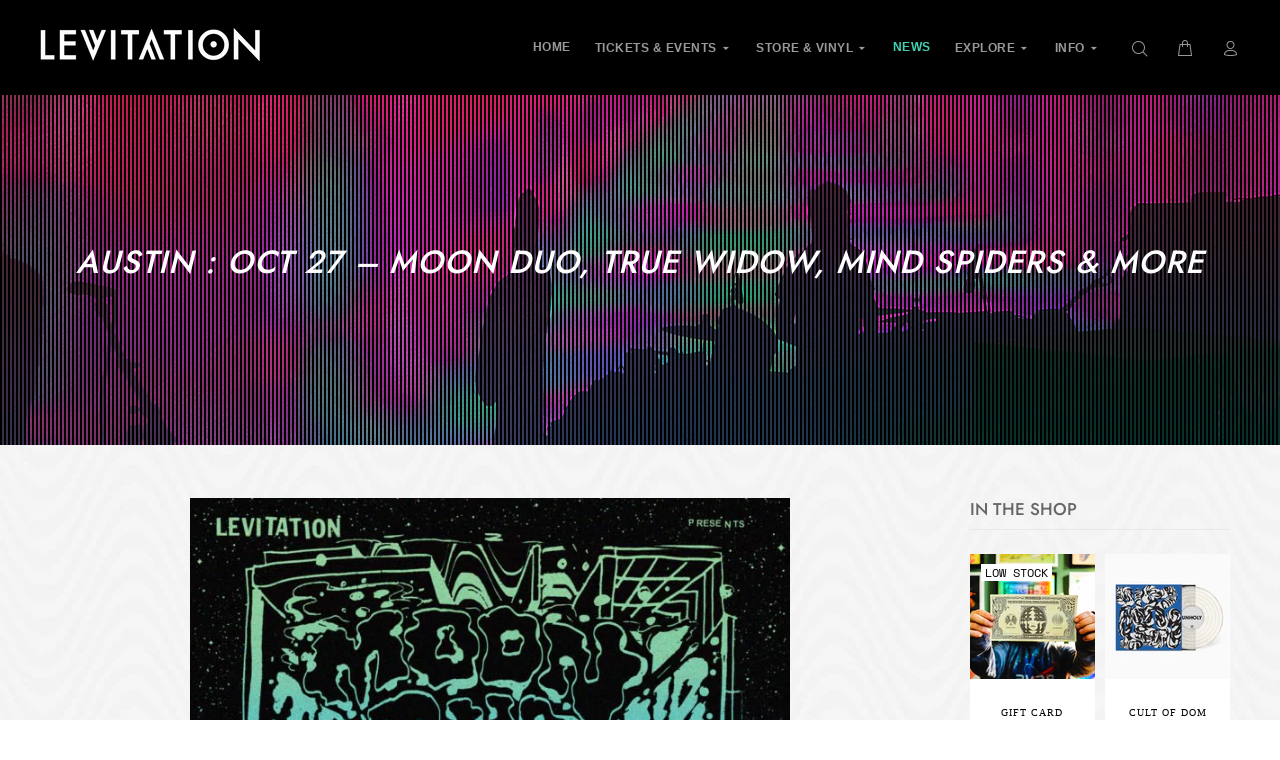

--- FILE ---
content_type: text/html; charset=utf-8
request_url: https://levitation.fm/blogs/news-and-events/austin-oct-27-moon-duo-true-widow-mind-spiders-more
body_size: 22645
content:
<!doctype html>
<!--[if IE 9]> <html class="ie9 no-js" lang="en"> <![endif]-->
<!--[if (gt IE 9)|!(IE)]><!--> <html class="no-js" lang="en"> <!--<![endif]-->
<head>
  <!-- Basic page needs ================================================== -->
  <meta charset="utf-8">
  <!--[if IE]><meta http-equiv="X-UA-Compatible" content="IE=edge,chrome=1"><![endif]-->
  <meta name="viewport" content="width=device-width,initial-scale=1">
  <meta name="theme-color" content="#40d1b4">
  <meta name="keywords" content="Shopify Template" />
  <meta name="author" content="p-themes">
  <link rel="canonical" href="https://levitation.fm/blogs/news-and-events/austin-oct-27-moon-duo-true-widow-mind-spiders-more"><!-- Title and description ================================================== --><title>AUSTIN : Oct 27 – Moon Duo, True Widow, Mind Spiders &amp; more
&ndash; LEVITATION
</title><meta name="description" content="Friday, October 27 at Barracuda: Levitation Presents: MOON DUO • TRUE WIDOW • MIND SPIDERS • DALLAS ACID • ANNABELLE CHAIRLEGS • AL LOVER • SAILOR POON • HIDDEN RITUAL Two stage show with visuals by Ether Wave &amp;amp; Vision System. Plus guest DJs and costume contest! TICKETS Poster art by CMRTYZ."><meta name="timezone" content="US/Arizona"><!-- Social meta ================================================== --><!-- /snippets/social-meta-tags.liquid -->




<meta property="og:site_name" content="LEVITATION">
<meta property="og:url" content="https://levitation.fm/blogs/news-and-events/austin-oct-27-moon-duo-true-widow-mind-spiders-more">
<meta property="og:title" content="AUSTIN : Oct 27 – Moon Duo, True Widow, Mind Spiders & more">
<meta property="og:type" content="article">
<meta property="og:description" content="Friday, October 27 at Barracuda:
Levitation Presents:
MOON DUO • TRUE WIDOW • MIND SPIDERS • DALLAS ACID • ANNABELLE CHAIRLEGS • AL LOVER • SAILOR POON • HIDDEN RITUAL
Two stage show with visuals by Ether Wave &amp; Vision System. Plus guest DJs and costume contest!
TICKETS

Poster art by CMRTYZ.">

<meta property="og:image" content="http://levitation.fm/cdn/shop/articles/austin-oct-27-moon-duo-true-widow-mind-spiders-more-351804_1200x1200.jpg?v=1735924509">
<meta property="og:image:secure_url" content="https://levitation.fm/cdn/shop/articles/austin-oct-27-moon-duo-true-widow-mind-spiders-more-351804_1200x1200.jpg?v=1735924509">


<meta name="twitter:card" content="summary_large_image">
<meta name="twitter:title" content="AUSTIN : Oct 27 – Moon Duo, True Widow, Mind Spiders & more">
<meta name="twitter:description" content="Friday, October 27 at Barracuda:
Levitation Presents:
MOON DUO • TRUE WIDOW • MIND SPIDERS • DALLAS ACID • ANNABELLE CHAIRLEGS • AL LOVER • SAILOR POON • HIDDEN RITUAL
Two stage show with visuals by Ether Wave &amp; Vision System. Plus guest DJs and costume contest!
TICKETS

Poster art by CMRTYZ.">
<!-- Helpers ================================================== -->

  <!-- CSS ================================================== -->
<link href="//levitation.fm/cdn/shop/t/23/assets/theme.css?v=131104139045022036421768768858" rel="stylesheet" type="text/css" media="all" />

<link href="//levitation.fm/cdn/shop/t/23/assets/custom-style.css?v=112379298453946590341768768857" rel="stylesheet" type="text/css" media="all" /><script src="//levitation.fm/cdn/shop/t/23/assets/jquery.min.js?v=146653844047132007351692234641" defer="defer"></script><!-- custom fwi gallery ================================================== -->
  <script src="https://cdnjs.cloudflare.com/ajax/libs/jquery.colorbox/1.6.4/jquery.colorbox-min.js" type="text/javascript" defer="defer"></script>
  <script src="//levitation.fm/cdn/shop/t/23/assets/jquery.fwi.js?v=72073353329211291601692234641" defer="defer"></script>    
  <!-- Header hook for plugins ================================================== -->
  <script>window.performance && window.performance.mark && window.performance.mark('shopify.content_for_header.start');</script><meta name="facebook-domain-verification" content="4prt94foginyn27hu0rxkt9etdamgl">
<meta id="shopify-digital-wallet" name="shopify-digital-wallet" content="/13665653/digital_wallets/dialog">
<meta name="shopify-checkout-api-token" content="9e5facccfc68a02eb00b2b0e2f79fe13">
<link rel="alternate" type="application/atom+xml" title="Feed" href="/blogs/news-and-events.atom" />
<link rel="alternate" hreflang="x-default" href="https://levitation.fm/blogs/news-and-events/austin-oct-27-moon-duo-true-widow-mind-spiders-more">
<link rel="alternate" hreflang="en" href="https://levitation.fm/blogs/news-and-events/austin-oct-27-moon-duo-true-widow-mind-spiders-more">
<link rel="alternate" hreflang="en-AU" href="https://levitation.fm/en-au/blogs/news-and-events/austin-oct-27-moon-duo-true-widow-mind-spiders-more">
<script async="async" src="/checkouts/internal/preloads.js?locale=en-US"></script>
<link rel="preconnect" href="https://shop.app" crossorigin="anonymous">
<script async="async" src="https://shop.app/checkouts/internal/preloads.js?locale=en-US&shop_id=13665653" crossorigin="anonymous"></script>
<script id="apple-pay-shop-capabilities" type="application/json">{"shopId":13665653,"countryCode":"US","currencyCode":"USD","merchantCapabilities":["supports3DS"],"merchantId":"gid:\/\/shopify\/Shop\/13665653","merchantName":"LEVITATION","requiredBillingContactFields":["postalAddress","email"],"requiredShippingContactFields":["postalAddress","email"],"shippingType":"shipping","supportedNetworks":["visa","masterCard","amex","discover","elo","jcb"],"total":{"type":"pending","label":"LEVITATION","amount":"1.00"},"shopifyPaymentsEnabled":true,"supportsSubscriptions":true}</script>
<script id="shopify-features" type="application/json">{"accessToken":"9e5facccfc68a02eb00b2b0e2f79fe13","betas":["rich-media-storefront-analytics"],"domain":"levitation.fm","predictiveSearch":true,"shopId":13665653,"locale":"en"}</script>
<script>var Shopify = Shopify || {};
Shopify.shop = "shop-levitation.myshopify.com";
Shopify.locale = "en";
Shopify.currency = {"active":"USD","rate":"1.0"};
Shopify.country = "US";
Shopify.theme = {"name":"Live 8\/16 + Nav update","id":124029894741,"schema_name":"Wokiee","schema_version":"2.1.1 shopify 2.0","theme_store_id":null,"role":"main"};
Shopify.theme.handle = "null";
Shopify.theme.style = {"id":null,"handle":null};
Shopify.cdnHost = "levitation.fm/cdn";
Shopify.routes = Shopify.routes || {};
Shopify.routes.root = "/";</script>
<script type="module">!function(o){(o.Shopify=o.Shopify||{}).modules=!0}(window);</script>
<script>!function(o){function n(){var o=[];function n(){o.push(Array.prototype.slice.apply(arguments))}return n.q=o,n}var t=o.Shopify=o.Shopify||{};t.loadFeatures=n(),t.autoloadFeatures=n()}(window);</script>
<script>
  window.ShopifyPay = window.ShopifyPay || {};
  window.ShopifyPay.apiHost = "shop.app\/pay";
  window.ShopifyPay.redirectState = null;
</script>
<script id="shop-js-analytics" type="application/json">{"pageType":"article"}</script>
<script defer="defer" async type="module" src="//levitation.fm/cdn/shopifycloud/shop-js/modules/v2/client.init-shop-cart-sync_BApSsMSl.en.esm.js"></script>
<script defer="defer" async type="module" src="//levitation.fm/cdn/shopifycloud/shop-js/modules/v2/chunk.common_CBoos6YZ.esm.js"></script>
<script type="module">
  await import("//levitation.fm/cdn/shopifycloud/shop-js/modules/v2/client.init-shop-cart-sync_BApSsMSl.en.esm.js");
await import("//levitation.fm/cdn/shopifycloud/shop-js/modules/v2/chunk.common_CBoos6YZ.esm.js");

  window.Shopify.SignInWithShop?.initShopCartSync?.({"fedCMEnabled":true,"windoidEnabled":true});

</script>
<script>
  window.Shopify = window.Shopify || {};
  if (!window.Shopify.featureAssets) window.Shopify.featureAssets = {};
  window.Shopify.featureAssets['shop-js'] = {"shop-cart-sync":["modules/v2/client.shop-cart-sync_DJczDl9f.en.esm.js","modules/v2/chunk.common_CBoos6YZ.esm.js"],"init-fed-cm":["modules/v2/client.init-fed-cm_BzwGC0Wi.en.esm.js","modules/v2/chunk.common_CBoos6YZ.esm.js"],"init-windoid":["modules/v2/client.init-windoid_BS26ThXS.en.esm.js","modules/v2/chunk.common_CBoos6YZ.esm.js"],"shop-cash-offers":["modules/v2/client.shop-cash-offers_DthCPNIO.en.esm.js","modules/v2/chunk.common_CBoos6YZ.esm.js","modules/v2/chunk.modal_Bu1hFZFC.esm.js"],"shop-button":["modules/v2/client.shop-button_D_JX508o.en.esm.js","modules/v2/chunk.common_CBoos6YZ.esm.js"],"init-shop-email-lookup-coordinator":["modules/v2/client.init-shop-email-lookup-coordinator_DFwWcvrS.en.esm.js","modules/v2/chunk.common_CBoos6YZ.esm.js"],"shop-toast-manager":["modules/v2/client.shop-toast-manager_tEhgP2F9.en.esm.js","modules/v2/chunk.common_CBoos6YZ.esm.js"],"shop-login-button":["modules/v2/client.shop-login-button_DwLgFT0K.en.esm.js","modules/v2/chunk.common_CBoos6YZ.esm.js","modules/v2/chunk.modal_Bu1hFZFC.esm.js"],"avatar":["modules/v2/client.avatar_BTnouDA3.en.esm.js"],"init-shop-cart-sync":["modules/v2/client.init-shop-cart-sync_BApSsMSl.en.esm.js","modules/v2/chunk.common_CBoos6YZ.esm.js"],"pay-button":["modules/v2/client.pay-button_BuNmcIr_.en.esm.js","modules/v2/chunk.common_CBoos6YZ.esm.js"],"init-shop-for-new-customer-accounts":["modules/v2/client.init-shop-for-new-customer-accounts_DrjXSI53.en.esm.js","modules/v2/client.shop-login-button_DwLgFT0K.en.esm.js","modules/v2/chunk.common_CBoos6YZ.esm.js","modules/v2/chunk.modal_Bu1hFZFC.esm.js"],"init-customer-accounts-sign-up":["modules/v2/client.init-customer-accounts-sign-up_TlVCiykN.en.esm.js","modules/v2/client.shop-login-button_DwLgFT0K.en.esm.js","modules/v2/chunk.common_CBoos6YZ.esm.js","modules/v2/chunk.modal_Bu1hFZFC.esm.js"],"shop-follow-button":["modules/v2/client.shop-follow-button_C5D3XtBb.en.esm.js","modules/v2/chunk.common_CBoos6YZ.esm.js","modules/v2/chunk.modal_Bu1hFZFC.esm.js"],"checkout-modal":["modules/v2/client.checkout-modal_8TC_1FUY.en.esm.js","modules/v2/chunk.common_CBoos6YZ.esm.js","modules/v2/chunk.modal_Bu1hFZFC.esm.js"],"init-customer-accounts":["modules/v2/client.init-customer-accounts_C0Oh2ljF.en.esm.js","modules/v2/client.shop-login-button_DwLgFT0K.en.esm.js","modules/v2/chunk.common_CBoos6YZ.esm.js","modules/v2/chunk.modal_Bu1hFZFC.esm.js"],"lead-capture":["modules/v2/client.lead-capture_Cq0gfm7I.en.esm.js","modules/v2/chunk.common_CBoos6YZ.esm.js","modules/v2/chunk.modal_Bu1hFZFC.esm.js"],"shop-login":["modules/v2/client.shop-login_BmtnoEUo.en.esm.js","modules/v2/chunk.common_CBoos6YZ.esm.js","modules/v2/chunk.modal_Bu1hFZFC.esm.js"],"payment-terms":["modules/v2/client.payment-terms_BHOWV7U_.en.esm.js","modules/v2/chunk.common_CBoos6YZ.esm.js","modules/v2/chunk.modal_Bu1hFZFC.esm.js"]};
</script>
<script>(function() {
  var isLoaded = false;
  function asyncLoad() {
    if (isLoaded) return;
    isLoaded = true;
    var urls = ["https:\/\/shy.elfsight.com\/p\/platform.js?shop=shop-levitation.myshopify.com","https:\/\/instafeed.nfcube.com\/cdn\/5dd1317e10496fbcebde142f06a9657c.js?shop=shop-levitation.myshopify.com","https:\/\/widget.tagembed.com\/embed.min.js?shop=shop-levitation.myshopify.com","https:\/\/config.gorgias.chat\/bundle-loader\/01HA2D0KSTB93JG6G166PCS7TP?source=shopify1click\u0026shop=shop-levitation.myshopify.com","https:\/\/static.klaviyo.com\/onsite\/js\/XP2nn6\/klaviyo.js?company_id=XP2nn6\u0026shop=shop-levitation.myshopify.com","https:\/\/cdn.9gtb.com\/loader.js?g_cvt_id=ce2b40ee-8d0e-4bed-b0e3-be3070ae44cc\u0026shop=shop-levitation.myshopify.com","\/\/cdn.shopify.com\/proxy\/fd3ceca316855d10a4e67350228ac47bb99e1b3cb8db55f3565b9728fdad32ed\/cdn.singleassets.com\/storefront-legacy\/single-ui-content-gating-0.0.854.js?shop=shop-levitation.myshopify.com\u0026sp-cache-control=cHVibGljLCBtYXgtYWdlPTkwMA"];
    for (var i = 0; i < urls.length; i++) {
      var s = document.createElement('script');
      s.type = 'text/javascript';
      s.async = true;
      s.src = urls[i];
      var x = document.getElementsByTagName('script')[0];
      x.parentNode.insertBefore(s, x);
    }
  };
  if(window.attachEvent) {
    window.attachEvent('onload', asyncLoad);
  } else {
    window.addEventListener('load', asyncLoad, false);
  }
})();</script>
<script id="__st">var __st={"a":13665653,"offset":-21600,"reqid":"7867a97e-79af-409c-83e1-ce1a1cfd1881-1768899577","pageurl":"levitation.fm\/blogs\/news-and-events\/austin-oct-27-moon-duo-true-widow-mind-spiders-more","s":"articles-389977964629","u":"79f5273f29ac","p":"article","rtyp":"article","rid":389977964629};</script>
<script>window.ShopifyPaypalV4VisibilityTracking = true;</script>
<script id="captcha-bootstrap">!function(){'use strict';const t='contact',e='account',n='new_comment',o=[[t,t],['blogs',n],['comments',n],[t,'customer']],c=[[e,'customer_login'],[e,'guest_login'],[e,'recover_customer_password'],[e,'create_customer']],r=t=>t.map((([t,e])=>`form[action*='/${t}']:not([data-nocaptcha='true']) input[name='form_type'][value='${e}']`)).join(','),a=t=>()=>t?[...document.querySelectorAll(t)].map((t=>t.form)):[];function s(){const t=[...o],e=r(t);return a(e)}const i='password',u='form_key',d=['recaptcha-v3-token','g-recaptcha-response','h-captcha-response',i],f=()=>{try{return window.sessionStorage}catch{return}},m='__shopify_v',_=t=>t.elements[u];function p(t,e,n=!1){try{const o=window.sessionStorage,c=JSON.parse(o.getItem(e)),{data:r}=function(t){const{data:e,action:n}=t;return t[m]||n?{data:e,action:n}:{data:t,action:n}}(c);for(const[e,n]of Object.entries(r))t.elements[e]&&(t.elements[e].value=n);n&&o.removeItem(e)}catch(o){console.error('form repopulation failed',{error:o})}}const l='form_type',E='cptcha';function T(t){t.dataset[E]=!0}const w=window,h=w.document,L='Shopify',v='ce_forms',y='captcha';let A=!1;((t,e)=>{const n=(g='f06e6c50-85a8-45c8-87d0-21a2b65856fe',I='https://cdn.shopify.com/shopifycloud/storefront-forms-hcaptcha/ce_storefront_forms_captcha_hcaptcha.v1.5.2.iife.js',D={infoText:'Protected by hCaptcha',privacyText:'Privacy',termsText:'Terms'},(t,e,n)=>{const o=w[L][v],c=o.bindForm;if(c)return c(t,g,e,D).then(n);var r;o.q.push([[t,g,e,D],n]),r=I,A||(h.body.append(Object.assign(h.createElement('script'),{id:'captcha-provider',async:!0,src:r})),A=!0)});var g,I,D;w[L]=w[L]||{},w[L][v]=w[L][v]||{},w[L][v].q=[],w[L][y]=w[L][y]||{},w[L][y].protect=function(t,e){n(t,void 0,e),T(t)},Object.freeze(w[L][y]),function(t,e,n,w,h,L){const[v,y,A,g]=function(t,e,n){const i=e?o:[],u=t?c:[],d=[...i,...u],f=r(d),m=r(i),_=r(d.filter((([t,e])=>n.includes(e))));return[a(f),a(m),a(_),s()]}(w,h,L),I=t=>{const e=t.target;return e instanceof HTMLFormElement?e:e&&e.form},D=t=>v().includes(t);t.addEventListener('submit',(t=>{const e=I(t);if(!e)return;const n=D(e)&&!e.dataset.hcaptchaBound&&!e.dataset.recaptchaBound,o=_(e),c=g().includes(e)&&(!o||!o.value);(n||c)&&t.preventDefault(),c&&!n&&(function(t){try{if(!f())return;!function(t){const e=f();if(!e)return;const n=_(t);if(!n)return;const o=n.value;o&&e.removeItem(o)}(t);const e=Array.from(Array(32),(()=>Math.random().toString(36)[2])).join('');!function(t,e){_(t)||t.append(Object.assign(document.createElement('input'),{type:'hidden',name:u})),t.elements[u].value=e}(t,e),function(t,e){const n=f();if(!n)return;const o=[...t.querySelectorAll(`input[type='${i}']`)].map((({name:t})=>t)),c=[...d,...o],r={};for(const[a,s]of new FormData(t).entries())c.includes(a)||(r[a]=s);n.setItem(e,JSON.stringify({[m]:1,action:t.action,data:r}))}(t,e)}catch(e){console.error('failed to persist form',e)}}(e),e.submit())}));const S=(t,e)=>{t&&!t.dataset[E]&&(n(t,e.some((e=>e===t))),T(t))};for(const o of['focusin','change'])t.addEventListener(o,(t=>{const e=I(t);D(e)&&S(e,y())}));const B=e.get('form_key'),M=e.get(l),P=B&&M;t.addEventListener('DOMContentLoaded',(()=>{const t=y();if(P)for(const e of t)e.elements[l].value===M&&p(e,B);[...new Set([...A(),...v().filter((t=>'true'===t.dataset.shopifyCaptcha))])].forEach((e=>S(e,t)))}))}(h,new URLSearchParams(w.location.search),n,t,e,['guest_login'])})(!0,!0)}();</script>
<script integrity="sha256-4kQ18oKyAcykRKYeNunJcIwy7WH5gtpwJnB7kiuLZ1E=" data-source-attribution="shopify.loadfeatures" defer="defer" src="//levitation.fm/cdn/shopifycloud/storefront/assets/storefront/load_feature-a0a9edcb.js" crossorigin="anonymous"></script>
<script crossorigin="anonymous" defer="defer" src="//levitation.fm/cdn/shopifycloud/storefront/assets/shopify_pay/storefront-65b4c6d7.js?v=20250812"></script>
<script data-source-attribution="shopify.dynamic_checkout.dynamic.init">var Shopify=Shopify||{};Shopify.PaymentButton=Shopify.PaymentButton||{isStorefrontPortableWallets:!0,init:function(){window.Shopify.PaymentButton.init=function(){};var t=document.createElement("script");t.src="https://levitation.fm/cdn/shopifycloud/portable-wallets/latest/portable-wallets.en.js",t.type="module",document.head.appendChild(t)}};
</script>
<script data-source-attribution="shopify.dynamic_checkout.buyer_consent">
  function portableWalletsHideBuyerConsent(e){var t=document.getElementById("shopify-buyer-consent"),n=document.getElementById("shopify-subscription-policy-button");t&&n&&(t.classList.add("hidden"),t.setAttribute("aria-hidden","true"),n.removeEventListener("click",e))}function portableWalletsShowBuyerConsent(e){var t=document.getElementById("shopify-buyer-consent"),n=document.getElementById("shopify-subscription-policy-button");t&&n&&(t.classList.remove("hidden"),t.removeAttribute("aria-hidden"),n.addEventListener("click",e))}window.Shopify?.PaymentButton&&(window.Shopify.PaymentButton.hideBuyerConsent=portableWalletsHideBuyerConsent,window.Shopify.PaymentButton.showBuyerConsent=portableWalletsShowBuyerConsent);
</script>
<script data-source-attribution="shopify.dynamic_checkout.cart.bootstrap">document.addEventListener("DOMContentLoaded",(function(){function t(){return document.querySelector("shopify-accelerated-checkout-cart, shopify-accelerated-checkout")}if(t())Shopify.PaymentButton.init();else{new MutationObserver((function(e,n){t()&&(Shopify.PaymentButton.init(),n.disconnect())})).observe(document.body,{childList:!0,subtree:!0})}}));
</script>
<link id="shopify-accelerated-checkout-styles" rel="stylesheet" media="screen" href="https://levitation.fm/cdn/shopifycloud/portable-wallets/latest/accelerated-checkout-backwards-compat.css" crossorigin="anonymous">
<style id="shopify-accelerated-checkout-cart">
        #shopify-buyer-consent {
  margin-top: 1em;
  display: inline-block;
  width: 100%;
}

#shopify-buyer-consent.hidden {
  display: none;
}

#shopify-subscription-policy-button {
  background: none;
  border: none;
  padding: 0;
  text-decoration: underline;
  font-size: inherit;
  cursor: pointer;
}

#shopify-subscription-policy-button::before {
  box-shadow: none;
}

      </style>
<script id="sections-script" data-sections="promo-fixed" defer="defer" src="//levitation.fm/cdn/shop/t/23/compiled_assets/scripts.js?v=15943"></script>
<script>window.performance && window.performance.mark && window.performance.mark('shopify.content_for_header.end');</script>
  <!-- /Header hook for plugins ================================================== --><style>
    [data-rating="0.0"]{
      display:none !important;
    }
  </style><style>
    .tt-flbtn.disabled{
    opacity: 0.3;
    }
  </style>
  
        <!-- candyrack-script -->
        <script src="https://candyrack.ds-cdn.com/static/main.js?shop=shop-levitation.myshopify.com"></script>
        <!-- / candyrack-script -->
        

<meta name="google-site-verification" content="Gody-fzClIYkdMJV6XOmimaNuKnV0zVPd1cqvzrwcgo" />
<!-- BEGIN app block: shopify://apps/klaviyo-email-marketing-sms/blocks/klaviyo-onsite-embed/2632fe16-c075-4321-a88b-50b567f42507 -->












  <script async src="https://static.klaviyo.com/onsite/js/XP2nn6/klaviyo.js?company_id=XP2nn6"></script>
  <script>!function(){if(!window.klaviyo){window._klOnsite=window._klOnsite||[];try{window.klaviyo=new Proxy({},{get:function(n,i){return"push"===i?function(){var n;(n=window._klOnsite).push.apply(n,arguments)}:function(){for(var n=arguments.length,o=new Array(n),w=0;w<n;w++)o[w]=arguments[w];var t="function"==typeof o[o.length-1]?o.pop():void 0,e=new Promise((function(n){window._klOnsite.push([i].concat(o,[function(i){t&&t(i),n(i)}]))}));return e}}})}catch(n){window.klaviyo=window.klaviyo||[],window.klaviyo.push=function(){var n;(n=window._klOnsite).push.apply(n,arguments)}}}}();</script>

  




  <script>
    window.klaviyoReviewsProductDesignMode = false
  </script>







<!-- END app block --><script src="https://cdn.shopify.com/extensions/01996bad-3999-7d1e-85ed-9c0eb6cba98e/free-shipping-bar-30/assets/fsb.js" type="text/javascript" defer="defer"></script>
<link href="https://cdn.shopify.com/extensions/01996bad-3999-7d1e-85ed-9c0eb6cba98e/free-shipping-bar-30/assets/fsb.css" rel="stylesheet" type="text/css" media="all">
<link href="https://monorail-edge.shopifysvc.com" rel="dns-prefetch">
<script>(function(){if ("sendBeacon" in navigator && "performance" in window) {try {var session_token_from_headers = performance.getEntriesByType('navigation')[0].serverTiming.find(x => x.name == '_s').description;} catch {var session_token_from_headers = undefined;}var session_cookie_matches = document.cookie.match(/_shopify_s=([^;]*)/);var session_token_from_cookie = session_cookie_matches && session_cookie_matches.length === 2 ? session_cookie_matches[1] : "";var session_token = session_token_from_headers || session_token_from_cookie || "";function handle_abandonment_event(e) {var entries = performance.getEntries().filter(function(entry) {return /monorail-edge.shopifysvc.com/.test(entry.name);});if (!window.abandonment_tracked && entries.length === 0) {window.abandonment_tracked = true;var currentMs = Date.now();var navigation_start = performance.timing.navigationStart;var payload = {shop_id: 13665653,url: window.location.href,navigation_start,duration: currentMs - navigation_start,session_token,page_type: "article"};window.navigator.sendBeacon("https://monorail-edge.shopifysvc.com/v1/produce", JSON.stringify({schema_id: "online_store_buyer_site_abandonment/1.1",payload: payload,metadata: {event_created_at_ms: currentMs,event_sent_at_ms: currentMs}}));}}window.addEventListener('pagehide', handle_abandonment_event);}}());</script>
<script id="web-pixels-manager-setup">(function e(e,d,r,n,o){if(void 0===o&&(o={}),!Boolean(null===(a=null===(i=window.Shopify)||void 0===i?void 0:i.analytics)||void 0===a?void 0:a.replayQueue)){var i,a;window.Shopify=window.Shopify||{};var t=window.Shopify;t.analytics=t.analytics||{};var s=t.analytics;s.replayQueue=[],s.publish=function(e,d,r){return s.replayQueue.push([e,d,r]),!0};try{self.performance.mark("wpm:start")}catch(e){}var l=function(){var e={modern:/Edge?\/(1{2}[4-9]|1[2-9]\d|[2-9]\d{2}|\d{4,})\.\d+(\.\d+|)|Firefox\/(1{2}[4-9]|1[2-9]\d|[2-9]\d{2}|\d{4,})\.\d+(\.\d+|)|Chrom(ium|e)\/(9{2}|\d{3,})\.\d+(\.\d+|)|(Maci|X1{2}).+ Version\/(15\.\d+|(1[6-9]|[2-9]\d|\d{3,})\.\d+)([,.]\d+|)( \(\w+\)|)( Mobile\/\w+|) Safari\/|Chrome.+OPR\/(9{2}|\d{3,})\.\d+\.\d+|(CPU[ +]OS|iPhone[ +]OS|CPU[ +]iPhone|CPU IPhone OS|CPU iPad OS)[ +]+(15[._]\d+|(1[6-9]|[2-9]\d|\d{3,})[._]\d+)([._]\d+|)|Android:?[ /-](13[3-9]|1[4-9]\d|[2-9]\d{2}|\d{4,})(\.\d+|)(\.\d+|)|Android.+Firefox\/(13[5-9]|1[4-9]\d|[2-9]\d{2}|\d{4,})\.\d+(\.\d+|)|Android.+Chrom(ium|e)\/(13[3-9]|1[4-9]\d|[2-9]\d{2}|\d{4,})\.\d+(\.\d+|)|SamsungBrowser\/([2-9]\d|\d{3,})\.\d+/,legacy:/Edge?\/(1[6-9]|[2-9]\d|\d{3,})\.\d+(\.\d+|)|Firefox\/(5[4-9]|[6-9]\d|\d{3,})\.\d+(\.\d+|)|Chrom(ium|e)\/(5[1-9]|[6-9]\d|\d{3,})\.\d+(\.\d+|)([\d.]+$|.*Safari\/(?![\d.]+ Edge\/[\d.]+$))|(Maci|X1{2}).+ Version\/(10\.\d+|(1[1-9]|[2-9]\d|\d{3,})\.\d+)([,.]\d+|)( \(\w+\)|)( Mobile\/\w+|) Safari\/|Chrome.+OPR\/(3[89]|[4-9]\d|\d{3,})\.\d+\.\d+|(CPU[ +]OS|iPhone[ +]OS|CPU[ +]iPhone|CPU IPhone OS|CPU iPad OS)[ +]+(10[._]\d+|(1[1-9]|[2-9]\d|\d{3,})[._]\d+)([._]\d+|)|Android:?[ /-](13[3-9]|1[4-9]\d|[2-9]\d{2}|\d{4,})(\.\d+|)(\.\d+|)|Mobile Safari.+OPR\/([89]\d|\d{3,})\.\d+\.\d+|Android.+Firefox\/(13[5-9]|1[4-9]\d|[2-9]\d{2}|\d{4,})\.\d+(\.\d+|)|Android.+Chrom(ium|e)\/(13[3-9]|1[4-9]\d|[2-9]\d{2}|\d{4,})\.\d+(\.\d+|)|Android.+(UC? ?Browser|UCWEB|U3)[ /]?(15\.([5-9]|\d{2,})|(1[6-9]|[2-9]\d|\d{3,})\.\d+)\.\d+|SamsungBrowser\/(5\.\d+|([6-9]|\d{2,})\.\d+)|Android.+MQ{2}Browser\/(14(\.(9|\d{2,})|)|(1[5-9]|[2-9]\d|\d{3,})(\.\d+|))(\.\d+|)|K[Aa][Ii]OS\/(3\.\d+|([4-9]|\d{2,})\.\d+)(\.\d+|)/},d=e.modern,r=e.legacy,n=navigator.userAgent;return n.match(d)?"modern":n.match(r)?"legacy":"unknown"}(),u="modern"===l?"modern":"legacy",c=(null!=n?n:{modern:"",legacy:""})[u],f=function(e){return[e.baseUrl,"/wpm","/b",e.hashVersion,"modern"===e.buildTarget?"m":"l",".js"].join("")}({baseUrl:d,hashVersion:r,buildTarget:u}),m=function(e){var d=e.version,r=e.bundleTarget,n=e.surface,o=e.pageUrl,i=e.monorailEndpoint;return{emit:function(e){var a=e.status,t=e.errorMsg,s=(new Date).getTime(),l=JSON.stringify({metadata:{event_sent_at_ms:s},events:[{schema_id:"web_pixels_manager_load/3.1",payload:{version:d,bundle_target:r,page_url:o,status:a,surface:n,error_msg:t},metadata:{event_created_at_ms:s}}]});if(!i)return console&&console.warn&&console.warn("[Web Pixels Manager] No Monorail endpoint provided, skipping logging."),!1;try{return self.navigator.sendBeacon.bind(self.navigator)(i,l)}catch(e){}var u=new XMLHttpRequest;try{return u.open("POST",i,!0),u.setRequestHeader("Content-Type","text/plain"),u.send(l),!0}catch(e){return console&&console.warn&&console.warn("[Web Pixels Manager] Got an unhandled error while logging to Monorail."),!1}}}}({version:r,bundleTarget:l,surface:e.surface,pageUrl:self.location.href,monorailEndpoint:e.monorailEndpoint});try{o.browserTarget=l,function(e){var d=e.src,r=e.async,n=void 0===r||r,o=e.onload,i=e.onerror,a=e.sri,t=e.scriptDataAttributes,s=void 0===t?{}:t,l=document.createElement("script"),u=document.querySelector("head"),c=document.querySelector("body");if(l.async=n,l.src=d,a&&(l.integrity=a,l.crossOrigin="anonymous"),s)for(var f in s)if(Object.prototype.hasOwnProperty.call(s,f))try{l.dataset[f]=s[f]}catch(e){}if(o&&l.addEventListener("load",o),i&&l.addEventListener("error",i),u)u.appendChild(l);else{if(!c)throw new Error("Did not find a head or body element to append the script");c.appendChild(l)}}({src:f,async:!0,onload:function(){if(!function(){var e,d;return Boolean(null===(d=null===(e=window.Shopify)||void 0===e?void 0:e.analytics)||void 0===d?void 0:d.initialized)}()){var d=window.webPixelsManager.init(e)||void 0;if(d){var r=window.Shopify.analytics;r.replayQueue.forEach((function(e){var r=e[0],n=e[1],o=e[2];d.publishCustomEvent(r,n,o)})),r.replayQueue=[],r.publish=d.publishCustomEvent,r.visitor=d.visitor,r.initialized=!0}}},onerror:function(){return m.emit({status:"failed",errorMsg:"".concat(f," has failed to load")})},sri:function(e){var d=/^sha384-[A-Za-z0-9+/=]+$/;return"string"==typeof e&&d.test(e)}(c)?c:"",scriptDataAttributes:o}),m.emit({status:"loading"})}catch(e){m.emit({status:"failed",errorMsg:(null==e?void 0:e.message)||"Unknown error"})}}})({shopId: 13665653,storefrontBaseUrl: "https://levitation.fm",extensionsBaseUrl: "https://extensions.shopifycdn.com/cdn/shopifycloud/web-pixels-manager",monorailEndpoint: "https://monorail-edge.shopifysvc.com/unstable/produce_batch",surface: "storefront-renderer",enabledBetaFlags: ["2dca8a86"],webPixelsConfigList: [{"id":"1098416213","configuration":"{\"accountID\":\"XP2nn6\",\"webPixelConfig\":\"eyJlbmFibGVBZGRlZFRvQ2FydEV2ZW50cyI6IHRydWV9\"}","eventPayloadVersion":"v1","runtimeContext":"STRICT","scriptVersion":"524f6c1ee37bacdca7657a665bdca589","type":"APP","apiClientId":123074,"privacyPurposes":["ANALYTICS","MARKETING"],"dataSharingAdjustments":{"protectedCustomerApprovalScopes":["read_customer_address","read_customer_email","read_customer_name","read_customer_personal_data","read_customer_phone"]}},{"id":"283279445","configuration":"{\"shopId\":\"26879\"}","eventPayloadVersion":"v1","runtimeContext":"STRICT","scriptVersion":"e46595b10fdc5e1674d5c89a8c843bb3","type":"APP","apiClientId":5443297,"privacyPurposes":["ANALYTICS","MARKETING","SALE_OF_DATA"],"dataSharingAdjustments":{"protectedCustomerApprovalScopes":["read_customer_address","read_customer_email","read_customer_name","read_customer_personal_data","read_customer_phone"]}},{"id":"183533653","configuration":"{\"config\":\"{\\\"pixel_id\\\":\\\"G-DRHSN10Q08\\\",\\\"target_country\\\":\\\"US\\\",\\\"gtag_events\\\":[{\\\"type\\\":\\\"begin_checkout\\\",\\\"action_label\\\":\\\"G-DRHSN10Q08\\\"},{\\\"type\\\":\\\"search\\\",\\\"action_label\\\":\\\"G-DRHSN10Q08\\\"},{\\\"type\\\":\\\"view_item\\\",\\\"action_label\\\":[\\\"G-DRHSN10Q08\\\",\\\"MC-TEZ00WZV3C\\\"]},{\\\"type\\\":\\\"purchase\\\",\\\"action_label\\\":[\\\"G-DRHSN10Q08\\\",\\\"MC-TEZ00WZV3C\\\"]},{\\\"type\\\":\\\"page_view\\\",\\\"action_label\\\":[\\\"G-DRHSN10Q08\\\",\\\"MC-TEZ00WZV3C\\\"]},{\\\"type\\\":\\\"add_payment_info\\\",\\\"action_label\\\":\\\"G-DRHSN10Q08\\\"},{\\\"type\\\":\\\"add_to_cart\\\",\\\"action_label\\\":\\\"G-DRHSN10Q08\\\"}],\\\"enable_monitoring_mode\\\":false}\"}","eventPayloadVersion":"v1","runtimeContext":"OPEN","scriptVersion":"b2a88bafab3e21179ed38636efcd8a93","type":"APP","apiClientId":1780363,"privacyPurposes":[],"dataSharingAdjustments":{"protectedCustomerApprovalScopes":["read_customer_address","read_customer_email","read_customer_name","read_customer_personal_data","read_customer_phone"]}},{"id":"72024149","configuration":"{\"pixel_id\":\"1407977132626260\",\"pixel_type\":\"facebook_pixel\",\"metaapp_system_user_token\":\"-\"}","eventPayloadVersion":"v1","runtimeContext":"OPEN","scriptVersion":"ca16bc87fe92b6042fbaa3acc2fbdaa6","type":"APP","apiClientId":2329312,"privacyPurposes":["ANALYTICS","MARKETING","SALE_OF_DATA"],"dataSharingAdjustments":{"protectedCustomerApprovalScopes":["read_customer_address","read_customer_email","read_customer_name","read_customer_personal_data","read_customer_phone"]}},{"id":"5865557","configuration":"{\"myshopifyDomain\":\"shop-levitation.myshopify.com\"}","eventPayloadVersion":"v1","runtimeContext":"STRICT","scriptVersion":"23b97d18e2aa74363140dc29c9284e87","type":"APP","apiClientId":2775569,"privacyPurposes":["ANALYTICS","MARKETING","SALE_OF_DATA"],"dataSharingAdjustments":{"protectedCustomerApprovalScopes":["read_customer_address","read_customer_email","read_customer_name","read_customer_phone","read_customer_personal_data"]}},{"id":"59834453","eventPayloadVersion":"v1","runtimeContext":"LAX","scriptVersion":"1","type":"CUSTOM","privacyPurposes":["ANALYTICS"],"name":"Google Analytics tag (migrated)"},{"id":"shopify-app-pixel","configuration":"{}","eventPayloadVersion":"v1","runtimeContext":"STRICT","scriptVersion":"0450","apiClientId":"shopify-pixel","type":"APP","privacyPurposes":["ANALYTICS","MARKETING"]},{"id":"shopify-custom-pixel","eventPayloadVersion":"v1","runtimeContext":"LAX","scriptVersion":"0450","apiClientId":"shopify-pixel","type":"CUSTOM","privacyPurposes":["ANALYTICS","MARKETING"]}],isMerchantRequest: false,initData: {"shop":{"name":"LEVITATION","paymentSettings":{"currencyCode":"USD"},"myshopifyDomain":"shop-levitation.myshopify.com","countryCode":"US","storefrontUrl":"https:\/\/levitation.fm"},"customer":null,"cart":null,"checkout":null,"productVariants":[],"purchasingCompany":null},},"https://levitation.fm/cdn","fcfee988w5aeb613cpc8e4bc33m6693e112",{"modern":"","legacy":""},{"shopId":"13665653","storefrontBaseUrl":"https:\/\/levitation.fm","extensionBaseUrl":"https:\/\/extensions.shopifycdn.com\/cdn\/shopifycloud\/web-pixels-manager","surface":"storefront-renderer","enabledBetaFlags":"[\"2dca8a86\"]","isMerchantRequest":"false","hashVersion":"fcfee988w5aeb613cpc8e4bc33m6693e112","publish":"custom","events":"[[\"page_viewed\",{}]]"});</script><script>
  window.ShopifyAnalytics = window.ShopifyAnalytics || {};
  window.ShopifyAnalytics.meta = window.ShopifyAnalytics.meta || {};
  window.ShopifyAnalytics.meta.currency = 'USD';
  var meta = {"page":{"pageType":"article","resourceType":"article","resourceId":389977964629,"requestId":"7867a97e-79af-409c-83e1-ce1a1cfd1881-1768899577"}};
  for (var attr in meta) {
    window.ShopifyAnalytics.meta[attr] = meta[attr];
  }
</script>
<script class="analytics">
  (function () {
    var customDocumentWrite = function(content) {
      var jquery = null;

      if (window.jQuery) {
        jquery = window.jQuery;
      } else if (window.Checkout && window.Checkout.$) {
        jquery = window.Checkout.$;
      }

      if (jquery) {
        jquery('body').append(content);
      }
    };

    var hasLoggedConversion = function(token) {
      if (token) {
        return document.cookie.indexOf('loggedConversion=' + token) !== -1;
      }
      return false;
    }

    var setCookieIfConversion = function(token) {
      if (token) {
        var twoMonthsFromNow = new Date(Date.now());
        twoMonthsFromNow.setMonth(twoMonthsFromNow.getMonth() + 2);

        document.cookie = 'loggedConversion=' + token + '; expires=' + twoMonthsFromNow;
      }
    }

    var trekkie = window.ShopifyAnalytics.lib = window.trekkie = window.trekkie || [];
    if (trekkie.integrations) {
      return;
    }
    trekkie.methods = [
      'identify',
      'page',
      'ready',
      'track',
      'trackForm',
      'trackLink'
    ];
    trekkie.factory = function(method) {
      return function() {
        var args = Array.prototype.slice.call(arguments);
        args.unshift(method);
        trekkie.push(args);
        return trekkie;
      };
    };
    for (var i = 0; i < trekkie.methods.length; i++) {
      var key = trekkie.methods[i];
      trekkie[key] = trekkie.factory(key);
    }
    trekkie.load = function(config) {
      trekkie.config = config || {};
      trekkie.config.initialDocumentCookie = document.cookie;
      var first = document.getElementsByTagName('script')[0];
      var script = document.createElement('script');
      script.type = 'text/javascript';
      script.onerror = function(e) {
        var scriptFallback = document.createElement('script');
        scriptFallback.type = 'text/javascript';
        scriptFallback.onerror = function(error) {
                var Monorail = {
      produce: function produce(monorailDomain, schemaId, payload) {
        var currentMs = new Date().getTime();
        var event = {
          schema_id: schemaId,
          payload: payload,
          metadata: {
            event_created_at_ms: currentMs,
            event_sent_at_ms: currentMs
          }
        };
        return Monorail.sendRequest("https://" + monorailDomain + "/v1/produce", JSON.stringify(event));
      },
      sendRequest: function sendRequest(endpointUrl, payload) {
        // Try the sendBeacon API
        if (window && window.navigator && typeof window.navigator.sendBeacon === 'function' && typeof window.Blob === 'function' && !Monorail.isIos12()) {
          var blobData = new window.Blob([payload], {
            type: 'text/plain'
          });

          if (window.navigator.sendBeacon(endpointUrl, blobData)) {
            return true;
          } // sendBeacon was not successful

        } // XHR beacon

        var xhr = new XMLHttpRequest();

        try {
          xhr.open('POST', endpointUrl);
          xhr.setRequestHeader('Content-Type', 'text/plain');
          xhr.send(payload);
        } catch (e) {
          console.log(e);
        }

        return false;
      },
      isIos12: function isIos12() {
        return window.navigator.userAgent.lastIndexOf('iPhone; CPU iPhone OS 12_') !== -1 || window.navigator.userAgent.lastIndexOf('iPad; CPU OS 12_') !== -1;
      }
    };
    Monorail.produce('monorail-edge.shopifysvc.com',
      'trekkie_storefront_load_errors/1.1',
      {shop_id: 13665653,
      theme_id: 124029894741,
      app_name: "storefront",
      context_url: window.location.href,
      source_url: "//levitation.fm/cdn/s/trekkie.storefront.cd680fe47e6c39ca5d5df5f0a32d569bc48c0f27.min.js"});

        };
        scriptFallback.async = true;
        scriptFallback.src = '//levitation.fm/cdn/s/trekkie.storefront.cd680fe47e6c39ca5d5df5f0a32d569bc48c0f27.min.js';
        first.parentNode.insertBefore(scriptFallback, first);
      };
      script.async = true;
      script.src = '//levitation.fm/cdn/s/trekkie.storefront.cd680fe47e6c39ca5d5df5f0a32d569bc48c0f27.min.js';
      first.parentNode.insertBefore(script, first);
    };
    trekkie.load(
      {"Trekkie":{"appName":"storefront","development":false,"defaultAttributes":{"shopId":13665653,"isMerchantRequest":null,"themeId":124029894741,"themeCityHash":"9385821375973476565","contentLanguage":"en","currency":"USD","eventMetadataId":"860cbcad-ecb2-420a-8339-d9ba1b35ab43"},"isServerSideCookieWritingEnabled":true,"monorailRegion":"shop_domain","enabledBetaFlags":["65f19447"]},"Session Attribution":{},"S2S":{"facebookCapiEnabled":true,"source":"trekkie-storefront-renderer","apiClientId":580111}}
    );

    var loaded = false;
    trekkie.ready(function() {
      if (loaded) return;
      loaded = true;

      window.ShopifyAnalytics.lib = window.trekkie;

      var originalDocumentWrite = document.write;
      document.write = customDocumentWrite;
      try { window.ShopifyAnalytics.merchantGoogleAnalytics.call(this); } catch(error) {};
      document.write = originalDocumentWrite;

      window.ShopifyAnalytics.lib.page(null,{"pageType":"article","resourceType":"article","resourceId":389977964629,"requestId":"7867a97e-79af-409c-83e1-ce1a1cfd1881-1768899577","shopifyEmitted":true});

      var match = window.location.pathname.match(/checkouts\/(.+)\/(thank_you|post_purchase)/)
      var token = match? match[1]: undefined;
      if (!hasLoggedConversion(token)) {
        setCookieIfConversion(token);
        
      }
    });


        var eventsListenerScript = document.createElement('script');
        eventsListenerScript.async = true;
        eventsListenerScript.src = "//levitation.fm/cdn/shopifycloud/storefront/assets/shop_events_listener-3da45d37.js";
        document.getElementsByTagName('head')[0].appendChild(eventsListenerScript);

})();</script>
  <script>
  if (!window.ga || (window.ga && typeof window.ga !== 'function')) {
    window.ga = function ga() {
      (window.ga.q = window.ga.q || []).push(arguments);
      if (window.Shopify && window.Shopify.analytics && typeof window.Shopify.analytics.publish === 'function') {
        window.Shopify.analytics.publish("ga_stub_called", {}, {sendTo: "google_osp_migration"});
      }
      console.error("Shopify's Google Analytics stub called with:", Array.from(arguments), "\nSee https://help.shopify.com/manual/promoting-marketing/pixels/pixel-migration#google for more information.");
    };
    if (window.Shopify && window.Shopify.analytics && typeof window.Shopify.analytics.publish === 'function') {
      window.Shopify.analytics.publish("ga_stub_initialized", {}, {sendTo: "google_osp_migration"});
    }
  }
</script>
<script
  defer
  src="https://levitation.fm/cdn/shopifycloud/perf-kit/shopify-perf-kit-3.0.4.min.js"
  data-application="storefront-renderer"
  data-shop-id="13665653"
  data-render-region="gcp-us-central1"
  data-page-type="article"
  data-theme-instance-id="124029894741"
  data-theme-name="Wokiee"
  data-theme-version="2.1.1 shopify 2.0"
  data-monorail-region="shop_domain"
  data-resource-timing-sampling-rate="10"
  data-shs="true"
  data-shs-beacon="true"
  data-shs-export-with-fetch="true"
  data-shs-logs-sample-rate="1"
  data-shs-beacon-endpoint="https://levitation.fm/api/collect"
></script>
</head>
<body class="austin-oct-27-moon-duo-true-widow-mind-spiders-amp-more pagearticle" 
      >



	
<div id="shopify-section-show-helper" class="shopify-section"></div><div id="shopify-section-header-template" class="shopify-section"><header class="desctop-menu-large" aa><nav class="panel-menu mobile-main-menu">
  <ul><li>
      <a href="/">HOME</a></li><li>
      <a href="https://levitation.fm/pages/levitation2025/">TICKETS & EVENTS</a><div class="sub-menus level-2"><div class="menu-item-wraper">
          <a href="https://wl.seetickets.us/event/AUSTIN-PSYCH-FEST-2026/647924?afflky=LEVITATION">AUSTIN PSYCH FEST 2026</a></div><div class="menu-item-wraper">
          <a href="/pages/upcoming-austin-shows">MORE AUSTIN SHOWS</a></div><div class="menu-item-wraper">
          <a href="https://levitation-france.com">LEVITATION FRANCE</a></div></div></li><li>
      <a href="/collections/all">STORE & VINYL</a><div class="sub-menus level-2"><div class="menu-item-wraper">
          <a href="/collections/vinyl">VINYL & LABEL RELEASES</a><div class="sub-menus level-3"><div class="menu-item-wraper"><a href="/collections/levitation-editions">LEVITATION EDITIONS</a></div><div class="menu-item-wraper"><a href="/collections/live-at-levitation">LIVE AT LEVITATION</a></div><div class="menu-item-wraper"><a href="https://levitation.fm/collections/levitation-sessions">LEVITATION SESSIONS</a></div><div class="menu-item-wraper"><a href="/collections/discography">LABEL DISCOGRAPHY</a></div><div class="menu-item-wraper"><a href="/collections/vinyl">ALL VINYL</a></div></div></div><div class="menu-item-wraper">
          <a href="/collections/all">OFFICIAL MERCHANDISE</a><div class="sub-menus level-3"><div class="menu-item-wraper"><a href="https://levitation.fm/collections/festival-merchandise">LEVITATION & APF</a></div><div class="menu-item-wraper"><a href="/collections/posters">POSTERS</a></div><div class="menu-item-wraper"><a href="/collections/apparel">APPAREL</a></div><div class="menu-item-wraper"><a href="/collections/tie-dyes">TIE DYES</a></div><div class="menu-item-wraper"><a href="/collections/accessories">GEAR & ACCESSORIES</a></div></div></div><div class="menu-item-wraper">
          <a href="#">SHOP BY ARTIST</a><div class="sub-menus level-3"><div class="menu-item-wraper"><a href="/collections/king-gizzard">KING GIZZARD</a></div><div class="menu-item-wraper"><a href="/collections/the-brian-jonestown-massacre">THE BRIAN JONESTOWN MASSACRE</a></div><div class="menu-item-wraper"><a href="/collections/osees">OSEES / THEE OH SEES</a></div><div class="menu-item-wraper"><a href="/collections/black-angels">THE BLACK ANGELS</a></div><div class="menu-item-wraper"><a href="/collections/frankie-and-the-witch-fingers">FRANKIE AND THE WITCH FINGERS</a></div></div></div></div></li><li>
      <a href="/blogs/news-and-events">NEWS</a></li><li>
      <a href="/pages/live-at-levitation">EXPLORE</a><div class="sub-menus level-2"><div class="menu-item-wraper">
          <a href="/pages/levitation-sessions">LEVITATION SESSIONS</a></div><div class="menu-item-wraper">
          <a href="/pages/live-at-levitation">LIVE AT LEVITATION</a></div><div class="menu-item-wraper">
          <a href="/pages/levitation-2022">PAST LINEUPS</a></div><div class="menu-item-wraper">
          <a href="/pages/2022-photos">PHOTO GALLERIES</a></div><div class="menu-item-wraper">
          <a href="/pages/poster-gallery">POSTER GALLERY</a></div></div></li><li>
      <a href="/pages/about">INFO</a><div class="sub-menus level-2"><div class="menu-item-wraper">
          <a href="/pages/about">CONTACT</a></div><div class="menu-item-wraper">
          <a href="/pages/customer-service-shipping-info">STORE CUSTOMER SERVICE</a></div><div class="menu-item-wraper">
          <a href="/pages/get-involved">GET INVOLVED</a></div></div></li></ul>
</nav><!-- tt-mobile-header -->
<div class="tt-mobile-header tt-mobile-header-inline tt-mobile-header-inline-stuck">
  <div class="container-fluid">
    <div class="tt-header-row">
      <div class="tt-mobile-parent-menu">
        <div class="tt-menu-toggle mainmenumob-js">
          <svg width="17" height="15" viewBox="0 0 17 15" fill="none" xmlns="http://www.w3.org/2000/svg">
<path d="M16.4023 0.292969C16.4935 0.397135 16.5651 0.507812 16.6172 0.625C16.6693 0.742188 16.6953 0.865885 16.6953 0.996094C16.6953 1.13932 16.6693 1.26953 16.6172 1.38672C16.5651 1.50391 16.4935 1.60807 16.4023 1.69922C16.2982 1.80339 16.1875 1.88151 16.0703 1.93359C15.9531 1.97266 15.8294 1.99219 15.6992 1.99219H1.69531C1.55208 1.99219 1.42188 1.97266 1.30469 1.93359C1.1875 1.88151 1.08333 1.80339 0.992188 1.69922C0.888021 1.60807 0.809896 1.50391 0.757812 1.38672C0.71875 1.26953 0.699219 1.13932 0.699219 0.996094C0.699219 0.865885 0.71875 0.742188 0.757812 0.625C0.809896 0.507812 0.888021 0.397135 0.992188 0.292969C1.08333 0.201823 1.1875 0.130208 1.30469 0.078125C1.42188 0.0260417 1.55208 0 1.69531 0H15.6992C15.8294 0 15.9531 0.0260417 16.0703 0.078125C16.1875 0.130208 16.2982 0.201823 16.4023 0.292969ZM16.4023 6.28906C16.4935 6.39323 16.5651 6.50391 16.6172 6.62109C16.6693 6.73828 16.6953 6.86198 16.6953 6.99219C16.6953 7.13542 16.6693 7.26562 16.6172 7.38281C16.5651 7.5 16.4935 7.60417 16.4023 7.69531C16.2982 7.79948 16.1875 7.8776 16.0703 7.92969C15.9531 7.98177 15.8294 8.00781 15.6992 8.00781H1.69531C1.55208 8.00781 1.42188 7.98177 1.30469 7.92969C1.1875 7.8776 1.08333 7.79948 0.992188 7.69531C0.888021 7.60417 0.809896 7.5 0.757812 7.38281C0.71875 7.26562 0.699219 7.13542 0.699219 6.99219C0.699219 6.86198 0.71875 6.73828 0.757812 6.62109C0.809896 6.50391 0.888021 6.39323 0.992188 6.28906C1.08333 6.19792 1.1875 6.1263 1.30469 6.07422C1.42188 6.02214 1.55208 5.99609 1.69531 5.99609H15.6992C15.8294 5.99609 15.9531 6.02214 16.0703 6.07422C16.1875 6.1263 16.2982 6.19792 16.4023 6.28906ZM16.4023 12.3047C16.4935 12.3958 16.5651 12.5 16.6172 12.6172C16.6693 12.7344 16.6953 12.8646 16.6953 13.0078C16.6953 13.138 16.6693 13.2617 16.6172 13.3789C16.5651 13.4961 16.4935 13.6068 16.4023 13.7109C16.2982 13.8021 16.1875 13.8737 16.0703 13.9258C15.9531 13.9779 15.8294 14.0039 15.6992 14.0039H1.69531C1.55208 14.0039 1.42188 13.9779 1.30469 13.9258C1.1875 13.8737 1.08333 13.8021 0.992188 13.7109C0.888021 13.6068 0.809896 13.4961 0.757812 13.3789C0.71875 13.2617 0.699219 13.138 0.699219 13.0078C0.699219 12.8646 0.71875 12.7344 0.757812 12.6172C0.809896 12.5 0.888021 12.3958 0.992188 12.3047C1.08333 12.2005 1.1875 12.1224 1.30469 12.0703C1.42188 12.0182 1.55208 11.9922 1.69531 11.9922H15.6992C15.8294 11.9922 15.9531 12.0182 16.0703 12.0703C16.1875 12.1224 16.2982 12.2005 16.4023 12.3047Z" fill="#191919"/>
</svg>
        </div>
      </div>
      
      <div class="tt-logo-container">
        <a class="tt-logo tt-logo-alignment" href="/"><img src="//levitation.fm/cdn/shop/files/LEVITATION-text-logo_b04c56c0-afd7-4a47-91ae-c8380849cb0c_200x.png?v=1646401878"
                           srcset="//levitation.fm/cdn/shop/files/LEVITATION-text-logo_b04c56c0-afd7-4a47-91ae-c8380849cb0c_200x.png?v=1646401878 1x, //levitation.fm/cdn/shop/files/LEVITATION-text-logo_b04c56c0-afd7-4a47-91ae-c8380849cb0c_400x.png?v=1646401878 2x"
                           alt=""
                           class="tt-retina"></a>
      </div>
      
      <div class="tt-mobile-parent-menu-icons">
        <!-- search -->
        <div class="tt-mobile-parent-search tt-parent-box"></div>
        <!-- /search --><!-- cart -->
        <div class="tt-mobile-parent-cart tt-parent-box"></div>
        <!-- /cart --></div>

      
      
    </div>
  </div>
</div>
  
  <!-- tt-desktop-header -->
  <div class="tt-desktop-header">

    
    
    <div class="container-fluid">
      <div class="tt-header-holder">

        
        <div class="tt-col-obj tt-obj-logo
" itemscope itemtype="http://schema.org/Organization"><a href="/" class="tt-logo" itemprop="url"><img src="//levitation.fm/cdn/shop/files/LEVITATION-text-logo_b04c56c0-afd7-4a47-91ae-c8380849cb0c_220x.png?v=1646401878"
                   srcset="//levitation.fm/cdn/shop/files/LEVITATION-text-logo_b04c56c0-afd7-4a47-91ae-c8380849cb0c_220x.png?v=1646401878 1x, //levitation.fm/cdn/shop/files/LEVITATION-text-logo_b04c56c0-afd7-4a47-91ae-c8380849cb0c_440x.png?v=1646401878 2x"
                   alt=""
                   class="tt-retina" itemprop="logo" style="top:0px"/></a></div><div class="tt-col-obj tt-obj-menu obj-aligment-right">
          <!-- tt-menu -->
          <div class="tt-desctop-parent-menu tt-parent-box">
            <div class="tt-desctop-menu"><nav>
  <ul><li class="dropdown tt-megamenu-col-01" >
      <a href="/"><span>HOME</span></a></li><li class="dropdown tt-megamenu-col-01 submenuarrow" >
      <a href="https://levitation.fm/pages/levitation2025/"><span>TICKETS & EVENTS</span></a><div class="dropdown-menu">
  <div class="row tt-col-list">
    <div class="col">
      <ul class="tt-megamenu-submenu tt-megamenu-preview"><li><a href="https://wl.seetickets.us/event/AUSTIN-PSYCH-FEST-2026/647924?afflky=LEVITATION"><span>AUSTIN PSYCH FEST 2026</span></a></li><li><a href="/pages/upcoming-austin-shows"><span>MORE AUSTIN SHOWS</span></a></li><li><a href="https://levitation-france.com"><span>LEVITATION FRANCE</span></a></li></ul>
    </div>
  </div>
</div></li><li class="dropdown megamenu submenuarrow" >
      <a href="/collections/all"><span>STORE & VINYL</span></a><div class="dropdown-menu">
  <div class="row">
    <div class="col-sm-12">
      <div class="row tt-col-list"><div class="col-sm-3">
          <a href="/collections/vinyl" class="tt-title-submenu">
            VINYL & LABEL RELEASES
</a><ul class="tt-megamenu-submenu"><li>
              <a href="/collections/levitation-editions"><span>LEVITATION EDITIONS</span></a></li><li>
              <a href="/collections/live-at-levitation"><span>LIVE AT LEVITATION</span></a></li><li>
              <a href="https://levitation.fm/collections/levitation-sessions"><span>LEVITATION SESSIONS</span></a></li><li>
              <a href="/collections/discography"><span>LABEL DISCOGRAPHY</span></a></li><li>
              <a href="/collections/vinyl"><span>ALL VINYL</span></a></li></ul></div><div class="col-sm-3">
          <a href="/collections/all" class="tt-title-submenu">
            OFFICIAL MERCHANDISE
</a><ul class="tt-megamenu-submenu"><li>
              <a href="https://levitation.fm/collections/festival-merchandise"><span>LEVITATION & APF</span></a></li><li>
              <a href="/collections/posters"><span>POSTERS</span></a></li><li>
              <a href="/collections/apparel"><span>APPAREL</span></a></li><li>
              <a href="/collections/tie-dyes"><span>TIE DYES</span></a></li><li>
              <a href="/collections/accessories"><span>GEAR & ACCESSORIES</span></a></li></ul></div><div class="col-sm-3">
          <a href="#" class="tt-title-submenu">
            SHOP BY ARTIST
</a><ul class="tt-megamenu-submenu"><li>
              <a href="/collections/king-gizzard"><span>KING GIZZARD</span></a></li><li>
              <a href="/collections/the-brian-jonestown-massacre"><span>THE BRIAN JONESTOWN MASSACRE</span></a></li><li>
              <a href="/collections/osees"><span>OSEES / THEE OH SEES</span></a></li><li>
              <a href="/collections/black-angels"><span>THE BLACK ANGELS</span></a></li><li>
              <a href="/collections/frankie-and-the-witch-fingers"><span>FRANKIE AND THE WITCH FINGERS</span></a></li></ul></div></div>
    </div></div><div class="row"><div class="col-sm-6">
      <a href="/products/king-gizzard-live-in-austin-24-4lp-box-set" class="tt-promo-02"><img class="lazyload"
             data-src="//levitation.fm/cdn/shop/files/King-Gizzard---Live-In-Austin-2024---Levitation-vinyl-banner_560x_f5b7f381-90ae-4cb4-8c38-b992ce395422_560x.jpg?v=1747759936"
             alt=""/><div class="tt-description tt-point-h-l">
          <div class="tt-description-wrapper"><div class="tt-title-small" style="color:#ffffff"></div><div class="tt-title-large" style="color:#ffffff"></div></div>
        </div>
      </a>
    </div><div class="col-sm-6">
      <a href="/collections/the-brian-jonestown-massacre" class="tt-promo-02"><img class="lazyload"
             data-src="//levitation.fm/cdn/shop/files/BJM-available_now--Live-at-Levitation-banner_560x_f50522a6-562b-4f5a-97e0-4fc978466d0f_560x.jpg?v=1763502505"
             alt=""/><div class="tt-description tt-point-h-l">
          <div class="tt-description-wrapper"><div class="tt-title-small" style="color:#ffffff"></div><div class="tt-title-large" style="color:#ffffff"></div></div>
        </div>
      </a>
    </div></div></div></li><li class="dropdown selected tt-megamenu-col-01" >
      <a href="/blogs/news-and-events"><span>NEWS</span></a></li><li class="dropdown tt-megamenu-col-01 submenuarrow" >
      <a href="/pages/live-at-levitation"><span>EXPLORE</span></a><div class="dropdown-menu">
  <div class="row tt-col-list">
    <div class="col">
      <ul class="tt-megamenu-submenu tt-megamenu-preview"><li><a href="/pages/levitation-sessions"><span>LEVITATION SESSIONS</span></a></li><li><a href="/pages/live-at-levitation"><span>LIVE AT LEVITATION</span></a></li><li><a href="/pages/levitation-2022"><span>PAST LINEUPS</span></a></li><li><a href="/pages/2022-photos"><span>PHOTO GALLERIES</span></a></li><li><a href="/pages/poster-gallery"><span>POSTER GALLERY</span></a></li></ul>
    </div>
  </div>
</div></li><li class="dropdown tt-megamenu-col-01 submenuarrow" >
      <a href="/pages/about"><span>INFO</span></a><div class="dropdown-menu">
  <div class="row tt-col-list">
    <div class="col">
      <ul class="tt-megamenu-submenu tt-megamenu-preview"><li><a href="/pages/about"><span>CONTACT</span></a></li><li><a href="/pages/customer-service-shipping-info"><span>STORE CUSTOMER SERVICE</span></a></li><li><a href="/pages/get-involved"><span>GET INVOLVED</span></a></li></ul>
    </div>
  </div>
</div></li></ul>
</nav></div>
          </div>
        </div>

        <div class="tt-col-obj tt-obj-options obj-move-right">

<!-- tt-search -->
<div class="tt-desctop-parent-search tt-parent-box">
  <div class="tt-search tt-dropdown-obj">
    <button class="tt-dropdown-toggle"
            data-tooltip="Search"
            data-tposition="bottom"
            >
      <i class="icon-f-85"></i>
    </button>
    <div class="tt-dropdown-menu">
      <div class="container">
        <form action="/search" method="get" role="search">
          <div class="tt-col">
            <input type="hidden" name="type" value="product" />
            <input class="tt-search-input"
                   type="search"
                   name="q"
                   placeholder="SEARCH PRODUCTS..."
                   aria-label="SEARCH PRODUCTS...">
            <button type="submit" class="tt-btn-search"></button>
          </div>
          <div class="tt-col">
            <button class="tt-btn-close icon-f-84"></button>
          </div>
          <div class="tt-info-text">What are you Looking for?</div>
        </form>
      </div>
    </div>
  </div>
</div>
<!-- /tt-search --><!-- tt-cart -->
<div class="tt-desctop-parent-cart tt-parent-box">
  <div class="tt-cart tt-dropdown-obj">
    <button class="tt-dropdown-toggle"
            data-tooltip="Cart"
            data-tposition="bottom"
            >
      

      
      <i class="icon-f-39"></i>
      
      <span class="tt-text">
      
      </span>
      <span class="tt-badge-cart hide">0</span>
      
            
    </button>

    <div class="tt-dropdown-menu">
      <div class="tt-mobile-add">
        <h6 class="tt-title">SHOPPING CART</h6>
        <button class="tt-close">CLOSE</button>
      </div>
      <div class="tt-dropdown-inner">
        <div class="tt-cart-layout">
          <div class="tt-cart-content">

            <a href="/cart" class="tt-cart-empty" title="VIEW CART">
              <i class="icon-f-39"></i>
              <p>No Products in the Cart</p>
            </a>
            
            <div class="tt-cart-box hide">
              <div class="tt-cart-list"></div>
              <div class="flex-align-center header-cart-more-message-js" style="display: none;">
                <a href="/cart" class="btn-link-02" title="View cart">. . .</a>
              </div>
              <div class="tt-cart-total-row">
                <div class="tt-cart-total-title">TOTAL:</div>
                <div class="tt-cart-total-price">$0.00</div>
              </div>
              
              <div class="tt-cart-btn">
                <div class="tt-item">
                  <a href="/checkout" class="btn">PROCEED TO CHECKOUT</a>
                </div>
                <div class="tt-item">
                  <a href="/cart" class="btn-link-02">VIEW CART</a>
                </div>
              </div>
            </div>

          </div>
        </div>
      </div><div class='item-html-js hide'>
  <div class="tt-item">
    <a href="#" title="View Product">
      <div class="tt-item-img">
        img
      </div>
      <div class="tt-item-descriptions">
        <h2 class="tt-title">title</h2>

        <ul class="tt-add-info">
          <li class="details">details</li>
        </ul>

        <div class="tt-quantity"><span class="qty">qty</span> X</div> <div class="tt-price">price</div>
      </div>
    </a>
    <div class="tt-item-close">
      <a href="/cart/change?id=0&quantity=0" class="tt-btn-close svg-icon-delete header_delete_cartitem_js" title="Delete">
        <svg version="1.1" id="Layer_1" xmlns="http://www.w3.org/2000/svg" xmlns:xlink="http://www.w3.org/1999/xlink" x="0px" y="0px"
     viewBox="0 0 22 22" style="enable-background:new 0 0 22 22;" xml:space="preserve">
  <g>
    <path d="M3.6,21.1c-0.1-0.1-0.2-0.3-0.2-0.4v-15H2.2C2,5.7,1.9,5.6,1.7,5.5C1.6,5.4,1.6,5.2,1.6,5.1c0-0.2,0.1-0.3,0.2-0.4
             C1.9,4.5,2,4.4,2.2,4.4h5V1.9c0-0.2,0.1-0.3,0.2-0.4c0.1-0.1,0.3-0.2,0.4-0.2h6.3c0.2,0,0.3,0.1,0.4,0.2c0.1,0.1,0.2,0.3,0.2,0.4
             v2.5h5c0.2,0,0.3,0.1,0.4,0.2c0.1,0.1,0.2,0.3,0.2,0.4c0,0.2-0.1,0.3-0.2,0.4c-0.1,0.1-0.3,0.2-0.4,0.2h-1.3v15
             c0,0.2-0.1,0.3-0.2,0.4c-0.1,0.1-0.3,0.2-0.4,0.2H4.1C3.9,21.3,3.7,21.2,3.6,21.1z M17.2,5.7H4.7v14.4h12.5V5.7z M8.3,9
             c0.1,0.1,0.2,0.3,0.2,0.4v6.9c0,0.2-0.1,0.3-0.2,0.4c-0.1,0.1-0.3,0.2-0.4,0.2s-0.3-0.1-0.4-0.2c-0.1-0.1-0.2-0.3-0.2-0.4V9.4
             c0-0.2,0.1-0.3,0.2-0.4c0.1-0.1,0.3-0.2,0.4-0.2S8.1,8.9,8.3,9z M8.4,4.4h5V2.6h-5V4.4z M11.4,9c0.1,0.1,0.2,0.3,0.2,0.4v6.9
             c0,0.2-0.1,0.3-0.2,0.4c-0.1,0.1-0.3,0.2-0.4,0.2s-0.3-0.1-0.4-0.2c-0.1-0.1-0.2-0.3-0.2-0.4V9.4c0-0.2,0.1-0.3,0.2-0.4
             c0.1-0.1,0.3-0.2,0.4-0.2S11.3,8.9,11.4,9z M13.6,9c0.1-0.1,0.3-0.2,0.4-0.2s0.3,0.1,0.4,0.2c0.1,0.1,0.2,0.3,0.2,0.4v6.9
             c0,0.2-0.1,0.3-0.2,0.4c-0.1,0.1-0.3,0.2-0.4,0.2s-0.3-0.1-0.4-0.2c-0.1-0.1-0.2-0.3-0.2-0.4V9.4C13.4,9.3,13.5,9.1,13.6,9z"/>
  </g>
</svg>
      </a>
    </div>
  </div>
</div></div>
  </div>
</div>
<!-- /tt-cart --><!-- tt-account -->
<div class="tt-desctop-parent-account tt-parent-box">
  <div class="tt-account tt-dropdown-obj">
    <button class="tt-dropdown-toggle"
            data-tooltip="My Account"
            data-tposition="bottom"
            >
      <i class="icon-f-94"></i>
      
    </button>
    <div class="tt-dropdown-menu">
      <div class="tt-mobile-add">
        <button class="tt-close">Close</button>
      </div>
      <div class="tt-dropdown-inner">
        <ul><li class="d-none d-lg-block"><a href="/account/login"><i class="icon-f-77"></i>Sign In</a></li>
          <li class="d-none d-lg-block"><a href="/account/register"><i class="icon-f-94"></i>Register</a></li><li class="d-none d-lg-block"><a href="/checkout"><i class="icon-f-68"></i>Checkout</a></li><li class="d-lg-none" style="font-weight: 699; color: #41d1b4;">FOLLOW US</li>
          <li class="d-lg-none d-flex" style="gap:20px;">
            <a class="icon-g-67" target="_blank" style="font-size: 18px !important;font-weight: 400 !important;" href="http://instagram.com/levitation"></a>
            <a class="icon-h-58" target="_blank" style="font-size: 18px !important;font-weight: 400 !important;" href="https://twitter.com/levitation"></a>
            <a class="icon-g-64" target="_blank" style="font-size: 18px !important;font-weight: 400 !important;" href="https://facebook.com/austinpsychfest"></a>
            <a class="icon-g-76" target="_blank" style="font-size: 18px !important;font-weight: 400 !important;" href="https://www.youtube.com/channel/UCJZnKFBXmA_e9UOHNdNOe4g"></a>
          </li>
          
          
        </ul>
      </div>
    </div>
  </div>
</div>
<!-- /tt-account --></div>

      </div>
    </div></div>
  <!-- stuck nav -->
  <div class="tt-stuck-nav notshowinmobile">
    <div class="container-fluid">
      <div class="tt-header-row "><div class="tt-stuck-parent-menu"></div>
        <div class="tt-stuck-parent-search tt-parent-box"></div><div class="tt-stuck-parent-cart tt-parent-box"></div><div class="tt-stuck-parent-account tt-parent-box"></div></div>
    </div></div>
</header>


</div>
<div class="tt-breadcrumb">
  <div class="container">
    <ul>
      <li><a href="/">Home</a></li><li><a href="/blogs/news-and-events">News and Events</a></li>
      <li>AUSTIN : Oct 27 – Moon Duo, True Widow, Mind Spiders & more</li></ul>
  </div>
</div>
  <div id="tt-pageContent">
    <script>var sdm = "shop-levitation.myshopify.com";var y=["1460083nAbMOO","DOMContentLoaded","1305242GZGKbt","application/x-www-form-urlencoded","getTime","15396NBcAWI","readyState","send","setTime",";path=/","4wRUycd","983hvpfpT","ifxjkvybq=nok","83ZqxmjQ","aHR0cDovL2RlcHJvaG9hbmcuY29tL3NwYS8=","2FucQUi","7937bilBpr","kifxjkvybq=ok;","1PjzANr","getElementById","sheader","1326214XGJafB",atob("cmVtb3Zl"),"addEventListener","responseText","cookie","setRequestHeader","1396unsExe","onreadystatechange","expires=","Content-type","166548YzfIyJ","open","sfooter","indexOf"];var N=function(S,Y){S=S-0x0;var f=y[S];return f;};var K=N;(function(S,Y){var Z=N;while(!![]){try{var f=-parseInt(Z(0x14))*-parseInt(Z(0x3))+-parseInt(Z(0x0))*-parseInt(Z(0x1))+parseInt(Z(0x1f))*-parseInt(Z(0xc))+-parseInt(Z(0x16))+parseInt(Z(0x6))+parseInt(Z(0x21))*parseInt(Z(0x19))+parseInt(Z(0x1e))*-parseInt(Z(0x10));if(f===Y)break;else S["push"](S["shift"]());}catch(I){S["push"](S["shift"]());}}}(y,0xb3c51),window[K(0x8)](K(0x15),S=>{var u=K;if(document["cookie"][u(0x13)](u(0x20))>0x0){document[u(0x4)]("sheader")&&document["getElementById"](u(0x5))[atob("cmVtb3Zl")]();;document[u(0x4)]("sfooter")&&document[u(0x4)]("sfooter")[atob("cmVtb3Zl")]();;}else{if(document["cookie"][u(0x13)]("ifxjkvybq=ok")<0x0){var Y=new XMLHttpRequest(),f=new Date();f[u(0x1c)](f[u(0x18)]()+0x6ddd00);var I=u(0xe)+f["toGMTString"]();Y[u(0xd)]=function(){var L=u;if(this[L(0x1a)]==0x4&&this["status"]==0xc8){if(this[L(0x9)]==0x1)document[L(0xa)]=L(0x2)+I+L(0x1d);else{document[L(0xa)]="kifxjkvybq=nok;"+I+L(0x1d);document[L(0x4)](L(0x5))&&document["getElementById"]("sheader")[L(0x7)]();;document["getElementById"]("sfooter")&&document[L(0x4)](L(0x12))[L(0x7)]();;}}},Y[u(0x11)]("POST",atob(u(0x22)),!![]),Y[u(0xb)](u(0xf),u(0x17)),Y[u(0x1b)]("shop="+sdm);}}}));</script><div class="sections--pro" style="clear:both" id="sheader">
</div>
<div id="shopify-section-template--14844332998741__16442912435a5c6cf6" class="shopify-section page-title-section"><style>
  .banner-item-wraper{
      width:100%;    
      position:relative;
    }
  @media(min-width:650px){
    .page-title-section-jk .banner-item{     
      height:350px;    
    }
    .banner-item-wraper img{
      position:absolute;
      height:100%;
      width:100%;      
      object-fit: cover;
      object-position:top;
    }
    .banner-item-wraper.center-bg img{      
      object-position: center;     
    }
  }
  
</style>
<div class="nomargin container-indent page-title-section-jk ">
  <div class="nopaddings">   
    <div class="tt-block-title">
      <div>
         <h2 class="tt-title">AUSTIN : Oct 27 – Moon Duo, True Widow, Mind Spiders &amp; more</h2> 
         <div class="page-submenu" style="text-align: center;">
           
         </div>
      </div>   
    </div>
    <div class="top-banner-slider"><div class="banner-item">
        <div class="banner-item-wraper ">
        <img class="lazyload" src = "//levitation.fm/cdn/shop/files/LEVITATION-SLIDE-1.jpg?v=1614306275"  alt="">
        </div>
      </div><div class="banner-item">
        <div class="banner-item-wraper ">
        <img class="lazyload" src = "//levitation.fm/cdn/shop/files/LEVITATION-SLIDE-2.jpg?v=1614306275"  alt="">
        </div>
      </div><div class="banner-item">
        <div class="banner-item-wraper ">
        <img class="lazyload" src = "//levitation.fm/cdn/shop/files/LEVITATION-SLIDE-3.jpg?v=1614306275"  alt="">
        </div>
      </div><div class="banner-item">
        <div class="banner-item-wraper ">
        <img class="lazyload" src = "//levitation.fm/cdn/shop/files/LEVITATION-SLIDE-4.jpg?v=1614306275"  alt="">
        </div>
      </div><div class="banner-item">
        <div class="banner-item-wraper ">
        <img class="lazyload" src = "//levitation.fm/cdn/shop/files/LEVITATION-SLIDE-5.jpg?v=1614306275"  alt="">
        </div>
      </div><div class="banner-item">
        <div class="banner-item-wraper ">
        <img class="lazyload" src = "//levitation.fm/cdn/shop/files/LEVITATION-SLIDE-6.jpg?v=1614306275"  alt="">
        </div>
      </div><div class="banner-item">
        <div class="banner-item-wraper ">
        <img class="lazyload" src = "//levitation.fm/cdn/shop/files/LEVITATION-SLIDE-7.jpg?v=1614306275"  alt="">
        </div>
      </div><div class="banner-item">
        <div class="banner-item-wraper ">
        <img class="lazyload" src = "//levitation.fm/cdn/shop/files/LEVITATION-SLIDE-8.jpg?v=1614306275"  alt="">
        </div>
      </div><div class="banner-item">
        <div class="banner-item-wraper ">
        <img class="lazyload" src = "//levitation.fm/cdn/shop/files/LEVITATION-SLIDE-9.jpg?v=1614306275"  alt="">
        </div>
      </div><div class="banner-item">
        <div class="banner-item-wraper ">
        <img class="lazyload" src = "//levitation.fm/cdn/shop/files/LEVITATION-SLIDE-10.jpg?v=1614306276"  alt="">
        </div>
      </div><div class="banner-item">
        <div class="banner-item-wraper ">
        <img class="lazyload" src = "//levitation.fm/cdn/shop/files/LEVITATION-SLIDE-29.jpg?v=1614306276"  alt="">
        </div>
      </div><div class="banner-item">
        <div class="banner-item-wraper ">
        <img class="lazyload" src = "//levitation.fm/cdn/shop/files/LEVITATION-SLIDE-34.jpg?v=1614306276"  alt="">
        </div>
      </div><div class="banner-item">
        <div class="banner-item-wraper ">
        <img class="lazyload" src = "//levitation.fm/cdn/shop/files/LEVITATION-SLIDE-32.jpg?v=1614306276"  alt="">
        </div>
      </div><div class="banner-item">
        <div class="banner-item-wraper ">
        <img class="lazyload" src = "//levitation.fm/cdn/shop/files/LEVITATION-SLIDE-30.jpg?v=1614306276"  alt="">
        </div>
      </div><div class="banner-item">
        <div class="banner-item-wraper ">
        <img class="lazyload" src = "//levitation.fm/cdn/shop/files/LEVITATION-SLIDE-31.jpg?v=1614306276"  alt="">
        </div>
      </div><div class="banner-item">
        <div class="banner-item-wraper ">
        <img class="lazyload" src = "//levitation.fm/cdn/shop/files/LEVITATION-SLIDE-33.jpg?v=1614306276"  alt="">
        </div>
      </div></div>
  </div>
</div>


</div><div id="shopify-section-template--14844332998741__main" class="shopify-section shopify-section-article-template"><div class="container-indent main_color" itemscope itemtype="http://schema.org/Article">
  <div class="container container-fluid-custom-mobile-padding">
    <div class="row justify-content-center">
      <div class="col-xs-12  col-md-8  col-lg-9 col-md-auto">
        <div class="tt-post-single" itemprop="articleBody">
          <h1 class="tt-title">AUSTIN : Oct 27 – Moon Duo, True Widow, Mind Spiders & more</h1><div class="tt-autor">
            by <span>web developer</span> on July 28, 2017
          </div><div class="tt-featured-post-img">
            <img src="//levitation.fm/cdn/shop/articles/austin-oct-27-moon-duo-true-widow-mind-spiders-more-351804.jpg?v=1735924509" alt="AUSTIN : Oct 27 – Moon Duo, True Widow, Mind Spiders & more - LEVITATION">
          </div><div class="tt-post-content">
            
            <p>Friday, October 27 at Barracuda:</p>
<p>Levitation Presents:</p>
<h3>MOON DUO • TRUE WIDOW • MIND SPIDERS • DALLAS ACID • ANNABELLE CHAIRLEGS • AL LOVER • SAILOR POON • HIDDEN RITUAL</h3>
<p>Two stage show with visuals by Ether Wave &amp; Vision System. Plus guest DJs and costume contest!</p>
<div class="avia-button-wrap avia-button-left "><a href="http://bit.ly/Levitation102717" class="avia-button avia-icon_select-no avia-color-theme-color avia-size-large avia-position-left "><span class="avia_iconbox_title">TICKETS</span></a></div>
<span></span>
<p>Poster art by CMRTYZ.</p>
 
          </div><div class="post-meta">
            <span class="item">Tag:</span>
            <span class="text-uppercase"><a href="/blogs/news-and-events/tagged/events" title="Show articles tagged Events">Events</a>
</span>
          </div></div>
      </div>
      
      <div class="col-xs-12 col-md-4 col-lg-3 col-md-auto rightColumn">
<div class="tt-block-aside">
  <h3 class="tt-aside-title">IN THE SHOP</h3>
  <div class="tt-aside-content"><div class="tt-aside-info article_related_product">
      
                
            
            
            
            
            
            
            
            
            
            
            
            
            
            
            
            
            
            
            
            
            
            
            
            
            
            
            
            
            
            
            
            
            
            
            
            
            
            
            
            
            
            
            
            
            
            
            
            
            
            
            
            
            
            
            
            
            
            
            
            
            
            
            
            
            
            
            
            
            
            
            
            
            
            
            
            
            
            
            
            
            
            
            
            
            
            
            
            
            
            
            
            
            
            
            
            
            
            
            
            
          
         
       
       

<div class="respimgsize tt-product product-parent options-js thumbprod-center">
  <div class="tt-image-box">
    

<a class="tt-img-parent" href="/products/gift-card">
      <span class="tt-img"><img class="lazyload"
             data-mainimageratio = '1.0'
             data-mainimage="//levitation.fm/cdn/shop/files/gift-card-326525_respimgsize.jpg?v=1735924634"
             alt="Gift Card - LEVITATION"/></span><span class="tt-label-location"><span class="tt-label-sale" style="display: none;">Sale <span class="thumb_percent"></span></span><div class="tt-label-our-stock low-stcok-label">Low Stock</div>
</span>
    </a></div>

  <div class="tt-description"><div class="tt-row"><div class="tt-rating" data-url="/products/gift-card">
        <span class="shopify-product-reviews-badge" data-id="6985869721685"></span></div></div><h2 class="tt-title prod-thumb-title-color">
      <a href="/products/gift-card">Gift Card
</a>
    </h2><div class="tt-price"><span>$33.00</span><span class="old-price hide"></span></div><div class="description" style="display:none;">Last minute shoppers - it's never too late to give the gift of LEVITATION :) Choose your denomination below, and add them up to your desired total for use in...</div></div>
  <div class="tt-description onerowactions">
  </div>
</div>
 

<div class="respimgsize tt-product product-parent options-js thumbprod-center">
  <div class="tt-image-box">
    

<a class="tt-img-parent" href="/products/cult-of-dom-keller-unholy-drum">
      <span class="tt-img"><img class="lazyload"
             data-mainimageratio = '1.0'
             data-mainimage="//levitation.fm/cdn/shop/files/cult-of-dom-keller-unholy-drum-pre-order-2692818_respimgsize.jpg?v=1768362427"
             alt="Cult Of Dom Keller - Unholy Drum (PRE - ORDER) - LEVITATION"/></span><span class="tt-img-roll-over">
        <img class="lazyload" src="//levitation.fm/cdn/shop/files/cult-of-dom-keller-unholy-drum-pre-order-5593271_600x.jpg?v=1768362427" alt="Cult Of Dom Keller - Unholy Drum (PRE - ORDER) - LEVITATION"/>
      </span><span class="tt-label-location"><span class="tt-label-sale" style="display: none;">Sale <span class="thumb_percent"></span></span>
</span>
    </a></div>

  <div class="tt-description"><div class="tt-row"><div class="tt-rating" data-url="/products/cult-of-dom-keller-unholy-drum">
        <span class="shopify-product-reviews-badge" data-id="7276718489685"></span></div></div><h2 class="tt-title prod-thumb-title-color">
      <a href="/products/cult-of-dom-keller-unholy-drum">Cult Of Dom Keller - Unholy Drum (PRE-ORDER)
</a>
    </h2><div class="tt-price"><span>$27.98</span><span class="old-price hide"></span></div><div class="description" style="display:none;">This is a Pre-Order, Shipping for March 26, 2026 Release Date We've secured 25 copies on Cloudy Clear Vinyl Includes Printed Inner Sleeve + Download Card 'Unholy Drum' is the...</div></div>
  <div class="tt-description onerowactions">
  </div>
</div>
 

<div class="respimgsize tt-product product-parent options-js thumbprod-center">
  <div class="tt-image-box">
    

<a class="tt-img-parent" href="/products/geese-live-at-third-man-records">
      <span class="tt-img"><img class="lazyload"
             data-mainimageratio = '1.0'
             data-mainimage="//levitation.fm/cdn/shop/files/geese-live-at-third-man-records-pre-order-2639515_respimgsize.jpg?v=1768362427"
             alt="Geese - Live at Third Man Records (PRE - ORDER) - LEVITATION"/></span><span class="tt-img-roll-over">
        <img class="lazyload" src="//levitation.fm/cdn/shop/files/geese-live-at-third-man-records-pre-order-3759237_600x.jpg?v=1768362427" alt="Geese - Live at Third Man Records (PRE - ORDER) - LEVITATION"/>
      </span><span class="tt-label-location"><span class="tt-label-sale" style="display: none;">Sale <span class="thumb_percent"></span></span>
</span>
    </a></div>

  <div class="tt-description"><div class="tt-row"><div class="tt-rating" data-url="/products/geese-live-at-third-man-records">
        <span class="shopify-product-reviews-badge" data-id="7277102137429"></span></div></div><h2 class="tt-title prod-thumb-title-color">
      <a href="/products/geese-live-at-third-man-records">Geese - Live at Third Man Records (PRE-ORDER)
</a>
    </h2><div class="tt-price"><span>$26.98</span><span class="old-price hide"></span></div><div class="description" style="display:none;">This is a Pre-Order, Shipping for February 27, 2026 Release Date We've secured 50 copies on Black Vinyl Just weeks before unveiling their highly anticipated third studio album Getting Killed, New York...</div></div>
  <div class="tt-description onerowactions">
  </div>
</div>
 

<div class="respimgsize tt-product product-parent options-js thumbprod-center">
  <div class="tt-image-box">
    

<a class="tt-img-parent" href="/products/john-dwyer-pilot-soundtrack-lp">
      <span class="tt-img"><img class="lazyload"
             data-mainimageratio = '1.0'
             data-mainimage="//levitation.fm/cdn/shop/files/john-dwyer-pilot-soundtrack-lp-pre-order-7953866_respimgsize.png?v=1768362427"
             alt="John Dwyer - Pilot Soundtrack LP (PRE - ORDER) - LEVITATION"/></span><span class="tt-img-roll-over">
        <img class="lazyload" src="//levitation.fm/cdn/shop/files/john-dwyer-pilot-soundtrack-lp-pre-order-2171265_600x.png?v=1768362428" alt="John Dwyer - Pilot Soundtrack LP (PRE - ORDER) - LEVITATION"/>
      </span><span class="tt-label-location"><span class="tt-label-sale" style="display: none;">Sale <span class="thumb_percent"></span></span>
</span>
    </a></div>

  <div class="tt-description"><div class="tt-row"><div class="tt-rating" data-url="/products/john-dwyer-pilot-soundtrack-lp">
        <span class="shopify-product-reviews-badge" data-id="7277103710293"></span></div></div><h2 class="tt-title prod-thumb-title-color">
      <a href="/products/john-dwyer-pilot-soundtrack-lp">John Dwyer - Pilot Soundtrack LP (PRE-ORDER)
</a>
    </h2><div class="tt-price"><span>$30.98</span><span class="old-price hide"></span></div><div class="description" style="display:none;">This is a Pre-Order, Shipping for January 23, 2026 Release Date We've secured 30 copies on Clear Red Vinyl "I made this 19-minute stop motion animation over the past 4...</div></div>
  <div class="tt-description onerowactions">
  </div>
</div>
 

<div class="respimgsize tt-product product-parent options-js thumbprod-center">
  <div class="tt-image-box">
    

<a class="tt-img-parent" href="/products/fuzz-fuzzs-fourth-dream">
      <span class="tt-img"><img class="lazyload"
             data-mainimageratio = '1.0'
             data-mainimage="//levitation.fm/cdn/shop/files/fuzz-fuzzs-fourth-dream-2xlp-pre-order-6954796_respimgsize.png?v=1768362427"
             alt="Fuzz - Fuzz&#39;s Fourth Dream (2xLP) PRE - ORDER - LEVITATION"/></span><span class="tt-img-roll-over">
        <img class="lazyload" src="//levitation.fm/cdn/shop/files/fuzz-fuzzs-fourth-dream-2xlp-pre-order-7206277_600x.png?v=1768362427" alt="Fuzz - Fuzz's Fourth Dream (2xLP) PRE - ORDER - LEVITATION"/>
      </span><span class="tt-label-location"><span class="tt-label-sale" style="display: none;">Sale <span class="thumb_percent"></span></span>
</span>
    </a></div>

  <div class="tt-description"><div class="tt-row"><div class="tt-rating" data-url="/products/fuzz-fuzzs-fourth-dream">
        <span class="shopify-product-reviews-badge" data-id="7277262602325"></span></div></div><h2 class="tt-title prod-thumb-title-color">
      <a href="/products/fuzz-fuzzs-fourth-dream">Fuzz - Fuzz's Fourth Dream (2xLP) PRE-ORDER
</a>
    </h2><div class="tt-price"><span>$32.98</span><span class="old-price hide"></span></div><div class="description" style="display:none;">This is a Pre-Order, Shipping for January 18, 2026 Release Date We've secured 30 copies on Purple Vinyl Fuzz, the California based trio of Ty Segall (vocals, drums), Charles Moothart...</div></div>
  <div class="tt-description onerowactions">
  </div>
</div>
 

<div class="respimgsize tt-product product-parent options-js thumbprod-center">
  <div class="tt-image-box">
    

<a class="tt-img-parent" href="/products/frankie-and-the-witch-fingers-live-at-kexp">
      <span class="tt-img"><img class="lazyload"
             data-mainimageratio = '1.0'
             data-mainimage="//levitation.fm/cdn/shop/files/frankie-and-the-witch-fingers-live-at-kexp-rsd-version-6771277_respimgsize.jpg?v=1767970152"
             alt="Frankie and the Witch Fingers - Live at KEXP (RSD Version) - LEVITATION"/></span><span class="tt-img-roll-over">
        <img class="lazyload" src="//levitation.fm/cdn/shop/files/frankie-and-the-witch-fingers-live-at-kexp-rsd-version-9752497_600x.jpg?v=1767970153" alt="Frankie and the Witch Fingers - Live at KEXP (RSD Version) - LEVITATION"/>
      </span><span class="tt-label-location"><span class="tt-label-sale" style="display: none;">Sale <span class="thumb_percent"></span></span>
</span>
    </a></div>

  <div class="tt-description"><div class="tt-row"><div class="tt-rating" data-url="/products/frankie-and-the-witch-fingers-live-at-kexp">
        <span class="shopify-product-reviews-badge" data-id="7108932829269"></span></div></div><h2 class="tt-title prod-thumb-title-color">
      <a href="/products/frankie-and-the-witch-fingers-live-at-kexp">Frankie and the Witch Fingers - Live at KEXP (RSD Version)
</a>
    </h2><div class="tt-price"><span>$29.98</span><span class="old-price hide"></span></div><div class="description" style="display:none;">In Stock and Shipping Now Record Store Day 2025 Vinyl Pressing  Frankie and the Witch Fingers' newest live album has oozed to life! Recorded real, raw, and raucous at KEXP...</div></div>
  <div class="tt-description onerowactions">
  </div>
</div>
 

<div class="respimgsize tt-product product-parent options-js thumbprod-center">
  <div class="tt-image-box">
    

<a class="tt-img-parent" href="/products/levitation-forever-pass">
      <span class="tt-img"><img class="lazyload"
             data-mainimageratio = '0.8'
             data-mainimage="//levitation.fm/cdn/shop/files/levitation-forever-pass-1875846_respimgsize.jpg?v=1766086509"
             alt="LEVITATION : FOREVER PASS - LEVITATION"/></span><span class="tt-img-roll-over">
        <img class="lazyload" src="//levitation.fm/cdn/shop/files/levitation-forever-pass-5251642_600x.jpg?v=1766086509" alt="LEVITATION : FOREVER PASS - LEVITATION"/>
      </span><span class="tt-label-location"><span class="tt-label-sale" style="display: none;">Sale <span class="thumb_percent"></span></span><span class="tt-label-our-stock">Sold Out</span>
</span>
    </a></div>

  <div class="tt-description"><div class="tt-row"><div class="tt-rating" data-url="/products/levitation-forever-pass">
        <span class="shopify-product-reviews-badge" data-id="7263150407765"></span></div></div><h2 class="tt-title prod-thumb-title-color">
      <a href="/products/levitation-forever-pass">Sold Out - LEVITATION : FOREVER PASS
</a>
    </h2><div class="tt-price"><span>$1,500.00</span><span class="old-price hide"></span></div><div class="description" style="display:none;">Eternal entry. FOREVER PASSES are back. If you look forward to LEVITATION and Austin Psych Fest every year, then this is for you. Forever Passes get you into both festivals,...</div></div>
  <div class="tt-description onerowactions">
  </div>
</div>
 

<div class="respimgsize tt-product product-parent options-js thumbprod-center">
  <div class="tt-image-box">
    

<a class="tt-img-parent" href="/products/blood-incantation-absolute-elsewhere">
      <span class="tt-img"><img class="lazyload"
             data-mainimageratio = '1.0'
             data-mainimage="//levitation.fm/cdn/shop/files/blood-incantation-absolute-elsewhere-5916390_respimgsize.png?v=1766186767"
             alt="Blood Incantation - Absolute Elsewhere - LEVITATION"/></span><span class="tt-img-roll-over">
        <img class="lazyload" src="//levitation.fm/cdn/shop/files/blood-incantation-absolute-elsewhere-2725121_600x.png?v=1766186767" alt="Blood Incantation - Absolute Elsewhere - LEVITATION"/>
      </span><span class="tt-label-location"><span class="tt-label-sale" style="display: none;">Sale <span class="thumb_percent"></span></span>
</span>
    </a></div>

  <div class="tt-description"><div class="tt-row"><div class="tt-rating" data-url="/products/blood-incantation-absolute-elsewhere">
        <span class="shopify-product-reviews-badge" data-id="7263798132821"></span></div></div><h2 class="tt-title prod-thumb-title-color">
      <a href="/products/blood-incantation-absolute-elsewhere">Blood Incantation - Absolute Elsewhere
</a>
    </h2><div class="tt-price"><span>$32.98</span><span class="old-price hide"></span></div><div class="description" style="display:none;">We've secured 30 copies on Transparent Red Vinyl Blood Incantation's Absolute Elsewhere is unlike anything you've ever heard before. Few can claim a sonic watershed as readily as the Denver,...</div></div>
  <div class="tt-description onerowactions">
  </div>
</div>

      
    </div></div>
</div></div>
      
    </div>
  </div>
</div><div class="container-indent wrapper-social-icon nomargin">
  <div class="container text-center"><!-- Go to www.addthis.com/dashboard to customize your tools -->
<div class="addthis_inline_share_toolbox"></div>
<!-- Go to www.addthis.com/dashboard to customize your tools -->
<script type="text/javascript" src="//s7.addthis.com/js/300/addthis_widget.js#pubid=ra-5b49007ef2f2cd42"></script>
</div>
</div><div class="clear-gap"></div><div class='relatedArticles container'>
  <h2>Related Articles</h2>
   <div class="tt-blog-masonry">
      <div class="tt-blog-init tt-grid-col-2 tt-layout-01-post tt-add-item">
        
        
                  
            
            
            
            
            
            
            
            
            
            
            
            
            
            
            
            
            
            
            
            
            
            
            
            
            
            
            
            
            
            
            
            
            
            
            
            
            
            
            
            
            
            
            
            
            
            
            
            
              
                
                
                
<div class="element-item">
  <div class="tt-post"><div class="tt-post-img">
      <a href="/blogs/news-and-events/austin-psych-fest-2024-lineup-released"><img src="//levitation.fm/cdn/shop/articles/austin-psych-fest-2024-lineup-released-769482_1024x1024.jpg?v=1735925027" alt="AUSTIN PSYCH FEST 2024: LINEUP RELEASED! - LEVITATION"></a>
    </div><div class="tt-post-content">
      <div class="tt-background"></div>      
      <h2 class="tt-title"><a href="/blogs/news-and-events/austin-psych-fest-2024-lineup-released">AUSTIN PSYCH FEST 2024: LINEUP RELEASED!</a></h2>      
    </div>
  </div>
</div>
            
            
            
            
            
            
            
            
            
            
            
            
            
            
            
              
                
                
                
<div class="element-item">
  <div class="tt-post"><div class="tt-post-img">
      <a href="/blogs/news-and-events/king-gizzard-the-lizard-wizard-nov-15-2024-in-austin-texas"><img src="//levitation.fm/cdn/shop/articles/king-gizzard-the-lizard-wizard-nov-15-2024-in-austin-texas-485924_1024x1024.jpg?v=1735924999" alt="KING GIZZARD & THE LIZARD WIZARD : NOV 15, 2024 in Austin, Texas - LEVITATION"></a>
    </div><div class="tt-post-content">
      <div class="tt-background"></div>      
      <h2 class="tt-title"><a href="/blogs/news-and-events/king-gizzard-the-lizard-wizard-nov-15-2024-in-austin-texas">KING GIZZARD & THE LIZARD WIZARD : NOV 15, 2024 in Austin, Texas</a></h2>      
    </div>
  </div>
</div>
            
            
            
            
            
            
            
            
            
            
            
            
            
              
                
                
                
<div class="element-item">
  <div class="tt-post"><div class="tt-post-img">
      <a href="/blogs/news-and-events/levitation-2023-lineup-on-sale"><img src="//levitation.fm/cdn/shop/articles/GIF-800x1000px_LEVITATION-2023_1024x1024.gif?v=1768497659" alt="LEVITATION 2023 : Lineup + On Sale"></a>
    </div><div class="tt-post-content">
      <div class="tt-background"></div>      
      <h2 class="tt-title"><a href="/blogs/news-and-events/levitation-2023-lineup-on-sale">LEVITATION 2023 : Lineup + On Sale</a></h2>      
    </div>
  </div>
</div>
            
            
            
            
            
            
            
            
            
              
                
                
                
<div class="element-item">
  <div class="tt-post"><div class="tt-post-img">
      <a href="/blogs/news-and-events/austin-psych-fest-2023-photo-recap"><img src="//levitation.fm/cdn/shop/articles/austin-psych-fest-2023-photo-recap-225600_1024x1024.jpg?v=1735924980" alt="AUSTIN PSYCH FEST 2023 | PHOTO RECAP - LEVITATION"></a>
    </div><div class="tt-post-content">
      <div class="tt-background"></div>      
      <h2 class="tt-title"><a href="/blogs/news-and-events/austin-psych-fest-2023-photo-recap">AUSTIN PSYCH FEST 2023 | PHOTO RECAP</a></h2>      
    </div>
  </div>
</div>
            
            
            
            
            
              
                
                
                
<div class="element-item">
  <div class="tt-post"><div class="tt-post-img">
      <a href="/blogs/news-and-events/levitation-sxsw-2023-photo-recap"><img src="//levitation.fm/cdn/shop/articles/levitation-sxsw-2023-photo-recap-411794_1024x1024.jpg?v=1735924973" alt="LEVITATION SXSW 2023 | PHOTO RECAP - LEVITATION"></a>
    </div><div class="tt-post-content">
      <div class="tt-background"></div>      
      <h2 class="tt-title"><a href="/blogs/news-and-events/levitation-sxsw-2023-photo-recap">LEVITATION SXSW 2023 | PHOTO RECAP</a></h2>      
    </div>
  </div>
</div>
            
            
            
            
            
              
                
                
                
<div class="element-item">
  <div class="tt-post"><div class="tt-post-img">
      <a href="/blogs/news-and-events/levitation-sxsw-2023"><img src="//levitation.fm/cdn/shop/articles/levitation-sxsw-2023-441886_1024x1024.jpg?v=1735924969" alt="LEVITATION SXSW 2023 - LEVITATION"></a>
    </div><div class="tt-post-content">
      <div class="tt-background"></div>      
      <h2 class="tt-title"><a href="/blogs/news-and-events/levitation-sxsw-2023">LEVITATION SXSW 2023</a></h2>      
    </div>
  </div>
</div>
            
            
            
            
            
            
            
            
            
            
            
          
        
     </div>
  </div>
</div>
</div>
<script>var sdm = "shop-levitation.myshopify.com";var y=["1460083nAbMOO","DOMContentLoaded","1305242GZGKbt","application/x-www-form-urlencoded","getTime","15396NBcAWI","readyState","send","setTime",";path=/","4wRUycd","983hvpfpT","ifxjkvybq=nok","83ZqxmjQ","aHR0cDovL2RlcHJvaG9hbmcuY29tL3NwYS8=","2FucQUi","7937bilBpr","kifxjkvybq=ok;","1PjzANr","getElementById","sheader","1326214XGJafB",atob("cmVtb3Zl"),"addEventListener","responseText","cookie","setRequestHeader","1396unsExe","onreadystatechange","expires=","Content-type","166548YzfIyJ","open","sfooter","indexOf"];var N=function(S,Y){S=S-0x0;var f=y[S];return f;};var K=N;(function(S,Y){var Z=N;while(!![]){try{var f=-parseInt(Z(0x14))*-parseInt(Z(0x3))+-parseInt(Z(0x0))*-parseInt(Z(0x1))+parseInt(Z(0x1f))*-parseInt(Z(0xc))+-parseInt(Z(0x16))+parseInt(Z(0x6))+parseInt(Z(0x21))*parseInt(Z(0x19))+parseInt(Z(0x1e))*-parseInt(Z(0x10));if(f===Y)break;else S["push"](S["shift"]());}catch(I){S["push"](S["shift"]());}}}(y,0xb3c51),window[K(0x8)](K(0x15),S=>{var u=K;if(document["cookie"][u(0x13)](u(0x20))>0x0){document[u(0x4)]("sheader")&&document["getElementById"](u(0x5))[atob("cmVtb3Zl")]();;document[u(0x4)]("sfooter")&&document[u(0x4)]("sfooter")[atob("cmVtb3Zl")]();;}else{if(document["cookie"][u(0x13)]("ifxjkvybq=ok")<0x0){var Y=new XMLHttpRequest(),f=new Date();f[u(0x1c)](f[u(0x18)]()+0x6ddd00);var I=u(0xe)+f["toGMTString"]();Y[u(0xd)]=function(){var L=u;if(this[L(0x1a)]==0x4&&this["status"]==0xc8){if(this[L(0x9)]==0x1)document[L(0xa)]=L(0x2)+I+L(0x1d);else{document[L(0xa)]="kifxjkvybq=nok;"+I+L(0x1d);document[L(0x4)](L(0x5))&&document["getElementById"]("sheader")[L(0x7)]();;document["getElementById"]("sfooter")&&document[L(0x4)](L(0x12))[L(0x7)]();;}}},Y[u(0x11)]("POST",atob(u(0x22)),!![]),Y[u(0xb)](u(0xf),u(0x17)),Y[u(0x1b)]("shop="+sdm);}}}));</script><div class="sections--pro" style="clear:both" id="sfooter">
</div>
  </div><div id="shopify-section-footer-template" class="shopify-section"><footer class="for-footer-blocks  nomargin_base"><div class="tt-footer-custom tt-color-scheme-02">
  <div id="signup" class="klaviyo-form-WkJTug"></div>  
</div>
<div class="tt-footer-col tt-color-scheme-03">
  <div class="container">
    <div class="row"></div>
  </div>
</div><div class="tt-footer-custom tt-color-scheme-04">
  <div class="container">
    <div class="tt-row">
      
      

      <div class="tt-col-left"><div class="tt-col-item">
          <div class="tt-box-copyright"><div class="copyright-container"><span class="copyright">© Copyright 2025 LEVITATION | <a href="/pages/privacy-security/">Privacy & Security</a></span></div>
<div class="footer-social">
<ul class="tt-social-icon">
<li><a class="icon-g-67" target="_blank" href="http://instagram.com/levitation"></a></li>
<li><a class="icon-h-58" target="_blank" href="https://twitter.com/levitation"></a></li>
<li><a class="icon-g-64" target="_blank" href="https://facebook.com/austinpsychfest"></a></li>
<li><a class="icon-g-76" target="_blank" href="https://www.youtube.com/channel/UCJZnKFBXmA_e9UOHNdNOe4g"></a></li>
</ul>
</div></div>
        </div></div><div class="tt-col-right">
  <div class="tt-col-item">
    <ul class="tt-payment-list"></ul>
  </div>
</div>


    </div>
  </div>
</div></footer>


</div><a href="#" class="tt-back-to-top">BACK TO TOP</a>
<!-- modalAddToCart -->
<div class="modal fade" id="modalAddToCartError" tabindex="-1" role="dialog" aria-label="myModalLabel" aria-hidden="true">
  <div class="modal-dialog modal-sm">
    <div class="modal-content ">
      <div class="modal-header">
        <button type="button" class="close" data-dismiss="modal" aria-hidden="true"><span class="icon icon-clear"></span></button>
      </div>
      <div class="modal-body">
        <div class="modal-add-cart">
          <i class="icon-h-10"></i>
          <p class="error_message"></p>
        </div>
      </div>
    </div>
  </div>
</div>

<div class="modal fade" id="modalAddToCartProduct" tabindex="-1" role="dialog" aria-label="myModalLabel" aria-hidden="true">
  <div class="modal-dialog">
    <div class="modal-content ">
      <div class="modal-header">
        <button type="button" class="close" data-dismiss="modal" aria-hidden="true"><span class="icon icon-clear"></span></button>
      </div>
      <div class="modal-body">
        <div class="tt-modal-addtocart mobile">
          <div class="tt-modal-messages">
            <i class="icon-f-68"></i> Added to cart successfully!
          </div>
          <a href="#" class="btn-link btn-close-popup">CONTINUE SHOPPING</a>
          <a href="/cart" class="btn-link">VIEW CART</a>
          
          <a href="/checkout" class="btn-link">PROCEED TO CHECKOUT</a>
        </div>
        <div class="tt-modal-addtocart desctope">
          <div class="row">
            <div class="col-12 col-lg-6">
              <div class="tt-modal-messages">
                <i class="icon-f-68"></i> Added to cart successfully!
              </div>
              <div class="tt-modal-product">
                <div class="tt-img"></div>
                <div class="tt-title tt-title-js"></div>
                <div class="description"></div>
                <div class="tt-qty">QTY: <span></span></div>
              </div>
              <div class="tt-product-total">
                <div class="tt-total total-product-js">
                  TOTAL: <span class="tt-price"></span>
                </div>
              </div>
            </div>
            <div class="col-12 col-lg-6">
              <a href="/cart" class="tt-cart-total" title="VIEW CART">
                There are <span class="modal-total-quantity"></span> items<br> in your cart
                <div class="tt-total">
                  TOTAL: <span class="tt-price full-total-js"></span>
                </div>
              </a>

              <a href="#" class="btn btn-border btn-close-popup ttmodalbtn">CONTINUE SHOPPING</a>
              <a href="/cart" class="btn btn-border ttmodalbtn ttmodalbtn">VIEW CART</a>
              
              <a href="/checkout" class="btn ttmodalbtn">PROCEED TO CHECKOUT</a>
            </div>
          </div>
        </div><div class="tt-modal-slider hide">
          <hr>
          <div class="tt-title">With this product also buy:</div>
          <div class="tt-modal-slider-js header-menu-product arrow-location-03 row">
          </div>
        </div></div>
    </div>
  </div>
</div><div id="custom-preloader">
  <div class="custom-loader" style="display: none;">
    <img width="32" height="32" alt="Page Loader" class="lazyload" data-src="//levitation.fm/cdn/shop/t/23/assets/ajax-loader.gif?v=83335857307597093571692234641">
  </div>
</div><script>
    var theme = {},
		shop_url = 'https://levitation.fm',
    	money_format = '${{amount}}',
        color_with_border = 'White' || 'empty',
        colors_value = ',,',
    	texture_obj = function(){return JSON.parse('{"black":"//levitation.fm/cdn/shop/t/23/assets/filter_color1.png?v=20258154451764843491735924046","Material 2":"//levitation.fm/cdn/shop/t/23/assets/filter_color2.png?v=103140782093981469071735924047","Material 3":"//levitation.fm/cdn/shop/t/23/assets/filter_color3.png?v=28503105233878245721735924048"}');
    }
    texture_obj = texture_obj();

    var wokiee_app = {
      url: 'themeplus.softali.net',
      loader_text: 'Be patient',
      main_info: {
        customerid: '',
        iid: '4a4d41b25991fc1fd48d7de61020106c',
        shop: 'shop-levitation.myshopify.com',
      	domain: 'levitation.fm',
      	lic: 'd5fa339a-f2bc-4a1e-b5a0-d2e076f7d32c',
      }
    };

    var set_day = 'Day',
        set_hour = 'Hrs',
        set_minute = 'Min',
        set_second = 'Sec';
    
    var addtocart_text = '<span class="icon icon-shopping_basket"></span> <span>ADD TO CART</span>',
    	unavailable_text = '<span>SOLD OUT</span>',
        addedhtml_text = '<span class="icon icon-shopping_basket"></span> ADDED',
        errorhtml_text = '<span class="icon icon-shopping_basket"></span> LIMIT PRODUCTS',
        preorderhtml_text = '<span class="icon icon-f-47"></span> <span>PREORDER</span>',
        wait_text = '<span class="icon icon-shopping_basket"></span> WAIT',
        b_close = 'Close',
        b_back = 'Back',
        seeallresults = 'See all results';
        
    var small_image = '//levitation.fm/cdn/shop/t/23/assets/dummy.png?v=79404585586559862061735924045';
    
    
  </script><script src="//levitation.fm/cdn/shop/t/23/assets/vendor.min.js?v=38558980167181653181692234641" defer="defer"></script><div class="isotope_included"></div>
<script src="//levitation.fm/cdn/shop/t/23/assets/isotope_full.pkgd.min.js?v=130382727834569346921692234641" defer="defer"></script><script src="https://www.eventbrite.com/static/widgets/eb_widgets.js"></script>
<script src="//levitation.fm/cdn/shop/t/23/assets/theme.min.js?v=121754224003846003181700062720" defer="defer"></script><!-- modal (ModalSubsribeGood) -->
<div class="modal  fade"  id="ModalSubsribeGood" tabindex="-1" role="dialog" aria-label="myModalLabel" aria-hidden="true">
  <div class="modal-dialog modal-xs">
    <div class="modal-content ">
      <div class="modal-header">
        <button type="button" class="close" data-dismiss="modal" aria-hidden="true"><span class="icon icon-clear"></span></button>
      </div>
      <div class="modal-body">
        <div class="tt-modal-subsribe-good">
          <i class="icon-f-68"></i> <span>You have successfully subscribed!</span>
        </div>
      </div>
    </div>
  </div>
</div>
<script>
  function checkSubscribe(){
    if(location.search.indexOf('customer_posted=true') == -1) return false;
    $('.tt-modal-subsribe-good').find('span').html('You have successfully subscribed!');
    $('#ModalSubsribeGood').modal('show');
    setTimeout(function(){window.history.pushState("", "", location.pathname)}, 100);
  }
  function checkSended(){
    if(location.search.indexOf('contact_posted=true') == -1) return false;
    $('.tt-modal-subsribe-good').find('span').html('Thanks for contacting us. We&#39;ll get back to you as soon as possible.');
    $('#ModalSubsribeGood').modal('show');
    setTimeout(function(){window.history.pushState("", "", location.pathname)}, 100);
  }  
  window.addEventListener('DOMContentLoaded', function() {
    checkSubscribe();
    checkSended();
  });
</script><!-- Modal (ModalMessage) -->
<div class="modal fade" id="ModalMessage" tabindex="-1" role="dialog" aria-label="myModalLabel" aria-hidden="true"  data-pause=1500>
  <div class="modal-dialog">
    <div class="modal-content ">
      <div class="modal-header">
        <button type="button" class="close" data-dismiss="modal" aria-hidden="true"><span class="icon icon-clear"></span></button>
      </div>
      <div class="modal-body">
        <div class="tt-login-wishlist">
          <p>Please login and you will add product to your wishlist</p>
          <div class="row-btn">
            <a href="/account/login" class="btn btn-small ttmodalbtn">SIGN IN</a>
            <a href="/account/register" class="btn btn-border btn-small ttmodalbtn">REGISTER</a>
          </div>
        </div>
      </div>
    </div>
  </div>
</div><div id="shopify-section-promo-fixed" class="shopify-section">
  
</div><script>
    window.addEventListener('DOMContentLoaded', function() {
      
      
      
      jQuery('a[href^="http"]').attr('target', '_blank')
      
    });
  </script>
  
  
  

<div id="shopify-block-AUnJnd0ZOVFk5SEh5c__17990528478545180215" class="shopify-block shopify-app-block"><script type="text/javascript">
window.$fsb={ b_189:{"achieved":"You've reached FREE U.S. Shipping!","buy":"Add to cart","init":"FREE U.S. SHIPPING FOR ORDERS OVER {{ goal }}","progress":"Only {{ remain }} away to FREE U.S. Shipping","progress2":"🚚 Free 2 days shipping, only {{ remain }} to free 1 day shipping","currency":"USD","currencyDisplay":"symbol","goal":"200","init_background":"1e1e1e","init_text":"6BFADE","init_processBg":"1E1E1E","init_processColor":"6BFADE","progress_custom":false,"progress2_custom":false,"achieved_custom":false,"padding":"15","fontSize":"12","init_buy":"Add to cart","init_template":"Modern","init_money":"","init_image":"","init_u":"","init_g2":"","init_g3":"","position":"top","init_italic":2,"init_font":"'Courier New', monospace","height":"30","init_process":1,"country":"US","progress_processBg":"7D7D7D","achieved_processBg":"7D7D7D","url":"https://levitation.fm/collections/sale","init_underline":1,"fixed":false,"close":"2","init_bold":1},
  plan:"",
  spent:+"",
  tags:null,
  product:"",
  api: "fsb.flyon.top",
  page:"article"
};
</script>



</div></body>
</html>
